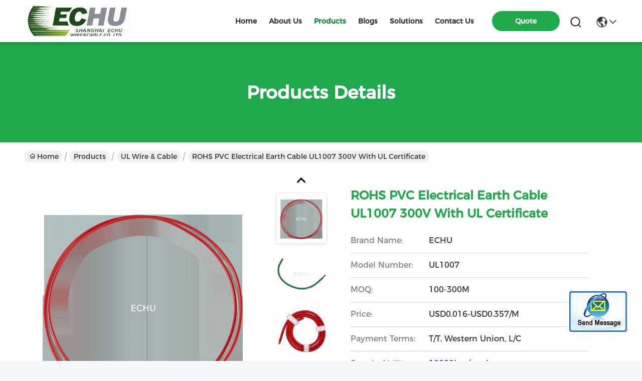

--- FILE ---
content_type: text/html
request_url: https://www.echucable-ks.com/sale-10476008-rohs-pvc-electrical-earth-cable-ul1007-300v-with-ul-certificate.html
body_size: 24860
content:

<!DOCTYPE html>
<html lang="en">
<head>
	<meta charset="utf-8">
	<meta http-equiv="X-UA-Compatible" content="IE=edge">
	<meta name="viewport" content="width=device-width, initial-scale=1.0">
    <title>ROHS PVC Electrical  Earth Cable  UL1007 300V with UL certificate</title>
        <meta name="keywords" content="UL Wire &amp; Cable, ROHS PVC Electrical  Earth Cable  UL1007 300V with UL certificate, UL Wire &amp; Cable for sale, UL Wire &amp; Cable price" />
            <meta name="description" content="High quality ROHS PVC Electrical  Earth Cable  UL1007 300V with UL certificate from China, China's leading product market UL Wire &amp; Cable product market, With strict quality control UL Wire &amp; Cable factories, Producing high quality ROHS PVC Electrical  Earth Cable  UL1007 300V with UL certificate Products." />
         <link rel='preload'
					  href=/photo/echucable-ks/sitetpl/style/commonV2.css?ver=1742265770 as='style'><link type='text/css' rel='stylesheet'
					  href=/photo/echucable-ks/sitetpl/style/commonV2.css?ver=1742265770 media='all'><meta property="og:title" content="ROHS PVC Electrical  Earth Cable  UL1007 300V with UL certificate" />
<meta property="og:description" content="High quality ROHS PVC Electrical  Earth Cable  UL1007 300V with UL certificate from China, China's leading product market UL Wire &amp; Cable product market, With strict quality control UL Wire &amp; Cable factories, Producing high quality ROHS PVC Electrical  Earth Cable  UL1007 300V with UL certificate Products." />
<meta property="og:type" content="product" />
<meta property="og:availability" content="instock" />
<meta property="og:site_name" content="ECHU Special Wire &amp; Cable (Kunshan) Co., Ltd." />
<meta property="og:url" content="https://www.echucable-ks.com/sale-10476008-rohs-pvc-electrical-earth-cable-ul1007-300v-with-ul-certificate.html" />
<meta property="og:image" content="https://www.echucable-ks.com/photo/ps18055955-rohs_pvc_electrical_earth_cable_ul1007_300v_with_ul_certificate.jpg" />
<link rel="canonical" href="https://www.echucable-ks.com/sale-10476008-rohs-pvc-electrical-earth-cable-ul1007-300v-with-ul-certificate.html" />
<style type="text/css">
/*<![CDATA[*/
.consent__cookie {position: fixed;top: 0;left: 0;width: 100%;height: 0%;z-index: 100000;}.consent__cookie_bg {position: fixed;top: 0;left: 0;width: 100%;height: 100%;background: #000;opacity: .6;display: none }.consent__cookie_rel {position: fixed;bottom:0;left: 0;width: 100%;background: #fff;display: -webkit-box;display: -ms-flexbox;display: flex;flex-wrap: wrap;padding: 24px 80px;-webkit-box-sizing: border-box;box-sizing: border-box;-webkit-box-pack: justify;-ms-flex-pack: justify;justify-content: space-between;-webkit-transition: all ease-in-out .3s;transition: all ease-in-out .3s }.consent__close {position: absolute;top: 20px;right: 20px;cursor: pointer }.consent__close svg {fill: #777 }.consent__close:hover svg {fill: #000 }.consent__cookie_box {flex: 1;word-break: break-word;}.consent__warm {color: #777;font-size: 16px;margin-bottom: 12px;line-height: 19px }.consent__title {color: #333;font-size: 20px;font-weight: 600;margin-bottom: 12px;line-height: 23px }.consent__itxt {color: #333;font-size: 14px;margin-bottom: 12px;display: -webkit-box;display: -ms-flexbox;display: flex;-webkit-box-align: center;-ms-flex-align: center;align-items: center }.consent__itxt i {display: -webkit-inline-box;display: -ms-inline-flexbox;display: inline-flex;width: 28px;height: 28px;border-radius: 50%;background: #e0f9e9;margin-right: 8px;-webkit-box-align: center;-ms-flex-align: center;align-items: center;-webkit-box-pack: center;-ms-flex-pack: center;justify-content: center }.consent__itxt svg {fill: #3ca860 }.consent__txt {color: #a6a6a6;font-size: 14px;margin-bottom: 8px;line-height: 17px }.consent__btns {display: -webkit-box;display: -ms-flexbox;display: flex;-webkit-box-orient: vertical;-webkit-box-direction: normal;-ms-flex-direction: column;flex-direction: column;-webkit-box-pack: center;-ms-flex-pack: center;justify-content: center;flex-shrink: 0;}.consent__btn {width: 280px;height: 40px;line-height: 40px;text-align: center;background: #3ca860;color: #fff;border-radius: 4px;margin: 8px 0;-webkit-box-sizing: border-box;box-sizing: border-box;cursor: pointer;font-size:14px}.consent__btn:hover {background: #00823b }.consent__btn.empty {color: #3ca860;border: 1px solid #3ca860;background: #fff }.consent__btn.empty:hover {background: #3ca860;color: #fff }.open .consent__cookie_bg {display: block }.open .consent__cookie_rel {bottom: 0 }@media (max-width: 760px) {.consent__btns {width: 100%;align-items: center;}.consent__cookie_rel {padding: 20px 24px }}.consent__cookie.open {display: block;}.consent__cookie {display: none;}
/*]]>*/
</style>
<script type="text/javascript">
/*<![CDATA[*/
window.isvideotpl = 0;window.detailurl = '';
var isShowGuide=0;showGuideColor=0;var company_type = 4;var webim_domain = '';

var colorUrl = '';
var aisearch = 0;
var selfUrl = '';
window.playerReportUrl='/vod/view_count/report';
var query_string = ["Products","Detail"];
var g_tp = '';
var customtplcolor = 99742;
window.predomainsub = "";
/*]]>*/
</script>
</head>
<body>
<img src="/logo.gif" style="display:none" alt="logo"/>
	<div id="floatAd" style="z-index: 110000;position:absolute;right:30px;bottom:60px;display: block;
	height:245px;		">
		<form method="post"
		      onSubmit="return changeAction(this,'/contactnow.html');">
			<input type="hidden" name="pid" value="10476008"/>
			<input alt='Send Message' onclick="this.blur()" type="image"
			       src="/images/floatimage_2.gif"/>
		</form>

			</div>
<a style="display: none!important;" title="ECHU Special Wire & Cable (Kunshan) Co., Ltd." class="float-inquiry" href="/contactnow.html" onclick='setinquiryCookie("{\"showproduct\":1,\"pid\":\"10476008\",\"name\":\"ROHS PVC Electrical  Earth Cable  UL1007 300V with UL certificate\",\"source_url\":\"\\/sale-10476008-rohs-pvc-electrical-earth-cable-ul1007-300v-with-ul-certificate.html\",\"picurl\":\"\\/photo\\/pd18055955-rohs_pvc_electrical_earth_cable_ul1007_300v_with_ul_certificate.jpg\",\"propertyDetail\":[[\"Related Temperature\",\"80\\u2103\"],[\"Rated Voltage\",\"300V\"],[\"Jacket\",\"ROHS PVC\"],[\"Insulation\",\"ROHS PVC\"]],\"company_name\":null,\"picurl_c\":\"\\/photo\\/pc18055955-rohs_pvc_electrical_earth_cable_ul1007_300v_with_ul_certificate.jpg\",\"price\":\"USD0.016-USD0.357\\/M\",\"username\":\"\\u90b9\\u8bba\\u77e5\",\"viewTime\":\"Last Login : 1 hours 15 minutes ago\",\"subject\":\"Please send me a quote on your ROHS PVC Electrical  Earth Cable  UL1007 300V with UL certificate\",\"countrycode\":\"\"}");'></a>
<script>
var originProductInfo = '';
var originProductInfo = {"showproduct":1,"pid":"10476008","name":"ROHS PVC Electrical  Earth Cable  UL1007 300V with UL certificate","source_url":"\/sale-10476008-rohs-pvc-electrical-earth-cable-ul1007-300v-with-ul-certificate.html","picurl":"\/photo\/pd18055955-rohs_pvc_electrical_earth_cable_ul1007_300v_with_ul_certificate.jpg","propertyDetail":[["Related Temperature","80\u2103"],["Rated Voltage","300V"],["Jacket","ROHS PVC"],["Insulation","ROHS PVC"]],"company_name":null,"picurl_c":"\/photo\/pc18055955-rohs_pvc_electrical_earth_cable_ul1007_300v_with_ul_certificate.jpg","price":"USD0.016-USD0.357\/M","username":"\u90b9\u8bba\u77e5","viewTime":"Last Login : 0 hours 15 minutes ago","subject":"Can you supply ROHS PVC Electrical  Earth Cable  UL1007 300V with UL certificate for us","countrycode":""};
var save_url = "/contactsave.html";
var update_url = "/updateinquiry.html";
var productInfo = {};
var defaulProductInfo = {};
var myDate = new Date();
var curDate = myDate.getFullYear()+'-'+(parseInt(myDate.getMonth())+1)+'-'+myDate.getDate();
var message = '';
var default_pop = 1;
var leaveMessageDialog = document.getElementsByClassName('leave-message-dialog')[0]; // 获取弹层
var _$$ = function (dom) {
    return document.querySelectorAll(dom);
};
resInfo = originProductInfo;
resInfo['name'] = resInfo['name'] || '';
defaulProductInfo.pid = resInfo['pid'];
defaulProductInfo.productName = resInfo['name'] ?? '';
defaulProductInfo.productInfo = resInfo['propertyDetail'];
defaulProductInfo.productImg = resInfo['picurl_c'];
defaulProductInfo.subject = resInfo['subject'] ?? '';
defaulProductInfo.productImgAlt = resInfo['name'] ?? '';
var inquirypopup_tmp = 1;
var message = 'Dear,'+'\r\n'+"I am interested in"+' '+trim(resInfo['name'])+", could you send me more details such as type, size, MOQ, material, etc."+'\r\n'+"Thanks!"+'\r\n'+"Waiting for your reply.";
var message_1 = 'Dear,'+'\r\n'+"I am interested in"+' '+trim(resInfo['name'])+", could you send me more details such as type, size, MOQ, material, etc."+'\r\n'+"Thanks!"+'\r\n'+"Waiting for your reply.";
var message_2 = 'Hello,'+'\r\n'+"I am looking for"+' '+trim(resInfo['name'])+", please send me the price, specification and picture."+'\r\n'+"Your swift response will be highly appreciated."+'\r\n'+"Feel free to contact me for more information."+'\r\n'+"Thanks a lot.";
var message_3 = 'Hello,'+'\r\n'+trim(resInfo['name'])+' '+"meets my expectations."+'\r\n'+"Please give me the best price and some other product information."+'\r\n'+"Feel free to contact me via my mail."+'\r\n'+"Thanks a lot.";

var message_4 = 'Dear,'+'\r\n'+"What is the FOB price on your"+' '+trim(resInfo['name'])+'?'+'\r\n'+"Which is the nearest port name?"+'\r\n'+"Please reply me as soon as possible, it would be better to share further information."+'\r\n'+"Regards!";
var message_5 = 'Hi there,'+'\r\n'+"I am very interested in your"+' '+trim(resInfo['name'])+'.'+'\r\n'+"Please send me your product details."+'\r\n'+"Looking forward to your quick reply."+'\r\n'+"Feel free to contact me by mail."+'\r\n'+"Regards!";

var message_6 = 'Dear,'+'\r\n'+"Please provide us with information about your"+' '+trim(resInfo['name'])+", such as type, size, material, and of course the best price."+'\r\n'+"Looking forward to your quick reply."+'\r\n'+"Thank you!";
var message_7 = 'Dear,'+'\r\n'+"Can you supply"+' '+trim(resInfo['name'])+" for us?"+'\r\n'+"First we want a price list and some product details."+'\r\n'+"I hope to get reply asap and look forward to cooperation."+'\r\n'+"Thank you very much.";
var message_8 = 'hi,'+'\r\n'+"I am looking for"+' '+trim(resInfo['name'])+", please give me some more detailed product information."+'\r\n'+"I look forward to your reply."+'\r\n'+"Thank you!";
var message_9 = 'Hello,'+'\r\n'+"Your"+' '+trim(resInfo['name'])+" meets my requirements very well."+'\r\n'+"Please send me the price, specification, and similar model will be OK."+'\r\n'+"Feel free to chat with me."+'\r\n'+"Thanks!";
var message_10 = 'Dear,'+'\r\n'+"I want to know more about the details and quotation of"+' '+trim(resInfo['name'])+'.'+'\r\n'+"Feel free to contact me."+'\r\n'+"Regards!";

var r = getRandom(1,10);

defaulProductInfo.message = eval("message_"+r);
    defaulProductInfo.message = eval("message_"+r);
        var mytAjax = {

    post: function(url, data, fn) {
        var xhr = new XMLHttpRequest();
        xhr.open("POST", url, true);
        xhr.setRequestHeader("Content-Type", "application/x-www-form-urlencoded;charset=UTF-8");
        xhr.setRequestHeader("X-Requested-With", "XMLHttpRequest");
        xhr.setRequestHeader('Content-Type','text/plain;charset=UTF-8');
        xhr.onreadystatechange = function() {
            if(xhr.readyState == 4 && (xhr.status == 200 || xhr.status == 304)) {
                fn.call(this, xhr.responseText);
            }
        };
        xhr.send(data);
    },

    postform: function(url, data, fn) {
        var xhr = new XMLHttpRequest();
        xhr.open("POST", url, true);
        xhr.setRequestHeader("X-Requested-With", "XMLHttpRequest");
        xhr.onreadystatechange = function() {
            if(xhr.readyState == 4 && (xhr.status == 200 || xhr.status == 304)) {
                fn.call(this, xhr.responseText);
            }
        };
        xhr.send(data);
    }
};
/*window.onload = function(){
    leaveMessageDialog = document.getElementsByClassName('leave-message-dialog')[0];
    if (window.localStorage.recordDialogStatus=='undefined' || (window.localStorage.recordDialogStatus!='undefined' && window.localStorage.recordDialogStatus != curDate)) {
        setTimeout(function(){
            if(parseInt(inquirypopup_tmp%10) == 1){
                creatDialog(defaulProductInfo, 1);
            }
        }, 6000);
    }
};*/
function trim(str)
{
    str = str.replace(/(^\s*)/g,"");
    return str.replace(/(\s*$)/g,"");
};
function getRandom(m,n){
    var num = Math.floor(Math.random()*(m - n) + n);
    return num;
};
function strBtn(param) {

    var starattextarea = document.getElementById("textareamessage").value.length;
    var email = document.getElementById("startEmail").value;

    var default_tip = document.querySelectorAll(".watermark_container").length;
    if (20 < starattextarea && starattextarea < 3000) {
        if(default_tip>0){
            document.getElementById("textareamessage1").parentNode.parentNode.nextElementSibling.style.display = "none";
        }else{
            document.getElementById("textareamessage1").parentNode.nextElementSibling.style.display = "none";
        }

    } else {
        if(default_tip>0){
            document.getElementById("textareamessage1").parentNode.parentNode.nextElementSibling.style.display = "block";
        }else{
            document.getElementById("textareamessage1").parentNode.nextElementSibling.style.display = "block";
        }

        return;
    }

    // var re = /^([a-zA-Z0-9_-])+@([a-zA-Z0-9_-])+\.([a-zA-Z0-9_-])+/i;/*邮箱不区分大小写*/
    var re = /^[a-zA-Z0-9][\w-]*(\.?[\w-]+)*@[a-zA-Z0-9-]+(\.[a-zA-Z0-9]+)+$/i;
    if (!re.test(email)) {
        document.getElementById("startEmail").nextElementSibling.style.display = "block";
        return;
    } else {
        document.getElementById("startEmail").nextElementSibling.style.display = "none";
    }

    var subject = document.getElementById("pop_subject").value;
    var pid = document.getElementById("pop_pid").value;
    var message = document.getElementById("textareamessage").value;
    var sender_email = document.getElementById("startEmail").value;
    var tel = '';
    if (document.getElementById("tel0") != undefined && document.getElementById("tel0") != '')
        tel = document.getElementById("tel0").value;
    var form_serialize = '&tel='+tel;

    form_serialize = form_serialize.replace(/\+/g, "%2B");
    mytAjax.post(save_url,"pid="+pid+"&subject="+subject+"&email="+sender_email+"&message="+(message)+form_serialize,function(res){
        var mes = JSON.parse(res);
        if(mes.status == 200){
            var iid = mes.iid;
            document.getElementById("pop_iid").value = iid;
            document.getElementById("pop_uuid").value = mes.uuid;

            if(typeof gtag_report_conversion === "function"){
                gtag_report_conversion();//执行统计js代码
            }
            if(typeof fbq === "function"){
                fbq('track','Purchase');//执行统计js代码
            }
        }
    });
    for (var index = 0; index < document.querySelectorAll(".dialog-content-pql").length; index++) {
        document.querySelectorAll(".dialog-content-pql")[index].style.display = "none";
    };
    $('#idphonepql').val(tel);
    document.getElementById("dialog-content-pql-id").style.display = "block";
    ;
};
function twoBtnOk(param) {

    var selectgender = document.getElementById("Mr").innerHTML;
    var iid = document.getElementById("pop_iid").value;
    var sendername = document.getElementById("idnamepql").value;
    var senderphone = document.getElementById("idphonepql").value;
    var sendercname = document.getElementById("idcompanypql").value;
    var uuid = document.getElementById("pop_uuid").value;
    var gender = 2;
    if(selectgender == 'Mr.') gender = 0;
    if(selectgender == 'Mrs.') gender = 1;
    var pid = document.getElementById("pop_pid").value;
    var form_serialize = '';

        form_serialize = form_serialize.replace(/\+/g, "%2B");

    mytAjax.post(update_url,"iid="+iid+"&gender="+gender+"&uuid="+uuid+"&name="+(sendername)+"&tel="+(senderphone)+"&company="+(sendercname)+form_serialize,function(res){});

    for (var index = 0; index < document.querySelectorAll(".dialog-content-pql").length; index++) {
        document.querySelectorAll(".dialog-content-pql")[index].style.display = "none";
    };
    document.getElementById("dialog-content-pql-ok").style.display = "block";

};
function toCheckMust(name) {
    $('#'+name+'error').hide();
}
function handClidk(param) {
    var starattextarea = document.getElementById("textareamessage1").value.length;
    var email = document.getElementById("startEmail1").value;
    var default_tip = document.querySelectorAll(".watermark_container").length;
    if (20 < starattextarea && starattextarea < 3000) {
        if(default_tip>0){
            document.getElementById("textareamessage1").parentNode.parentNode.nextElementSibling.style.display = "none";
        }else{
            document.getElementById("textareamessage1").parentNode.nextElementSibling.style.display = "none";
        }

    } else {
        if(default_tip>0){
            document.getElementById("textareamessage1").parentNode.parentNode.nextElementSibling.style.display = "block";
        }else{
            document.getElementById("textareamessage1").parentNode.nextElementSibling.style.display = "block";
        }

        return;
    }

    // var re = /^([a-zA-Z0-9_-])+@([a-zA-Z0-9_-])+\.([a-zA-Z0-9_-])+/i;
    var re = /^[a-zA-Z0-9][\w-]*(\.?[\w-]+)*@[a-zA-Z0-9-]+(\.[a-zA-Z0-9]+)+$/i;
    if (!re.test(email)) {
        document.getElementById("startEmail1").nextElementSibling.style.display = "block";
        return;
    } else {
        document.getElementById("startEmail1").nextElementSibling.style.display = "none";
    }

    var subject = document.getElementById("pop_subject").value;
    var pid = document.getElementById("pop_pid").value;
    var message = document.getElementById("textareamessage1").value;
    var sender_email = document.getElementById("startEmail1").value;
    var form_serialize = tel = '';
    if (document.getElementById("tel1") != undefined && document.getElementById("tel1") != '')
        tel = document.getElementById("tel1").value;
        mytAjax.post(save_url,"email="+sender_email+"&tel="+tel+"&pid="+pid+"&message="+message+"&subject="+subject+form_serialize,function(res){

        var mes = JSON.parse(res);
        if(mes.status == 200){
            var iid = mes.iid;
            document.getElementById("pop_iid").value = iid;
            document.getElementById("pop_uuid").value = mes.uuid;
            if(typeof gtag_report_conversion === "function"){
                gtag_report_conversion();//执行统计js代码
            }
        }

    });
    for (var index = 0; index < document.querySelectorAll(".dialog-content-pql").length; index++) {
        document.querySelectorAll(".dialog-content-pql")[index].style.display = "none";
    };
    $('#idphonepql').val(tel);
    document.getElementById("dialog-content-pql-id").style.display = "block";

};
window.addEventListener('load', function () {
    $('.checkbox-wrap label').each(function(){
        if($(this).find('input').prop('checked')){
            $(this).addClass('on')
        }else {
            $(this).removeClass('on')
        }
    })
    $(document).on('click', '.checkbox-wrap label' , function(ev){
        if (ev.target.tagName.toUpperCase() != 'INPUT') {
            $(this).toggleClass('on')
        }
    })
})

function hand_video(pdata) {
    data = JSON.parse(pdata);
    productInfo.productName = data.productName;
    productInfo.productInfo = data.productInfo;
    productInfo.productImg = data.productImg;
    productInfo.subject = data.subject;

    var message = 'Dear,'+'\r\n'+"I am interested in"+' '+trim(data.productName)+", could you send me more details such as type, size, quantity, material, etc."+'\r\n'+"Thanks!"+'\r\n'+"Waiting for your reply.";

    var message = 'Dear,'+'\r\n'+"I am interested in"+' '+trim(data.productName)+", could you send me more details such as type, size, MOQ, material, etc."+'\r\n'+"Thanks!"+'\r\n'+"Waiting for your reply.";
    var message_1 = 'Dear,'+'\r\n'+"I am interested in"+' '+trim(data.productName)+", could you send me more details such as type, size, MOQ, material, etc."+'\r\n'+"Thanks!"+'\r\n'+"Waiting for your reply.";
    var message_2 = 'Hello,'+'\r\n'+"I am looking for"+' '+trim(data.productName)+", please send me the price, specification and picture."+'\r\n'+"Your swift response will be highly appreciated."+'\r\n'+"Feel free to contact me for more information."+'\r\n'+"Thanks a lot.";
    var message_3 = 'Hello,'+'\r\n'+trim(data.productName)+' '+"meets my expectations."+'\r\n'+"Please give me the best price and some other product information."+'\r\n'+"Feel free to contact me via my mail."+'\r\n'+"Thanks a lot.";

    var message_4 = 'Dear,'+'\r\n'+"What is the FOB price on your"+' '+trim(data.productName)+'?'+'\r\n'+"Which is the nearest port name?"+'\r\n'+"Please reply me as soon as possible, it would be better to share further information."+'\r\n'+"Regards!";
    var message_5 = 'Hi there,'+'\r\n'+"I am very interested in your"+' '+trim(data.productName)+'.'+'\r\n'+"Please send me your product details."+'\r\n'+"Looking forward to your quick reply."+'\r\n'+"Feel free to contact me by mail."+'\r\n'+"Regards!";

    var message_6 = 'Dear,'+'\r\n'+"Please provide us with information about your"+' '+trim(data.productName)+", such as type, size, material, and of course the best price."+'\r\n'+"Looking forward to your quick reply."+'\r\n'+"Thank you!";
    var message_7 = 'Dear,'+'\r\n'+"Can you supply"+' '+trim(data.productName)+" for us?"+'\r\n'+"First we want a price list and some product details."+'\r\n'+"I hope to get reply asap and look forward to cooperation."+'\r\n'+"Thank you very much.";
    var message_8 = 'hi,'+'\r\n'+"I am looking for"+' '+trim(data.productName)+", please give me some more detailed product information."+'\r\n'+"I look forward to your reply."+'\r\n'+"Thank you!";
    var message_9 = 'Hello,'+'\r\n'+"Your"+' '+trim(data.productName)+" meets my requirements very well."+'\r\n'+"Please send me the price, specification, and similar model will be OK."+'\r\n'+"Feel free to chat with me."+'\r\n'+"Thanks!";
    var message_10 = 'Dear,'+'\r\n'+"I want to know more about the details and quotation of"+' '+trim(data.productName)+'.'+'\r\n'+"Feel free to contact me."+'\r\n'+"Regards!";

    var r = getRandom(1,10);

    productInfo.message = eval("message_"+r);
            if(parseInt(inquirypopup_tmp/10) == 1){
        productInfo.message = "";
    }
    productInfo.pid = data.pid;
    creatDialog(productInfo, 2);
};

function handDialog(pdata) {
    data = JSON.parse(pdata);
    productInfo.productName = data.productName;
    productInfo.productInfo = data.productInfo;
    productInfo.productImg = data.productImg;
    productInfo.subject = data.subject;

    var message = 'Dear,'+'\r\n'+"I am interested in"+' '+trim(data.productName)+", could you send me more details such as type, size, quantity, material, etc."+'\r\n'+"Thanks!"+'\r\n'+"Waiting for your reply.";

    var message = 'Dear,'+'\r\n'+"I am interested in"+' '+trim(data.productName)+", could you send me more details such as type, size, MOQ, material, etc."+'\r\n'+"Thanks!"+'\r\n'+"Waiting for your reply.";
    var message_1 = 'Dear,'+'\r\n'+"I am interested in"+' '+trim(data.productName)+", could you send me more details such as type, size, MOQ, material, etc."+'\r\n'+"Thanks!"+'\r\n'+"Waiting for your reply.";
    var message_2 = 'Hello,'+'\r\n'+"I am looking for"+' '+trim(data.productName)+", please send me the price, specification and picture."+'\r\n'+"Your swift response will be highly appreciated."+'\r\n'+"Feel free to contact me for more information."+'\r\n'+"Thanks a lot.";
    var message_3 = 'Hello,'+'\r\n'+trim(data.productName)+' '+"meets my expectations."+'\r\n'+"Please give me the best price and some other product information."+'\r\n'+"Feel free to contact me via my mail."+'\r\n'+"Thanks a lot.";

    var message_4 = 'Dear,'+'\r\n'+"What is the FOB price on your"+' '+trim(data.productName)+'?'+'\r\n'+"Which is the nearest port name?"+'\r\n'+"Please reply me as soon as possible, it would be better to share further information."+'\r\n'+"Regards!";
    var message_5 = 'Hi there,'+'\r\n'+"I am very interested in your"+' '+trim(data.productName)+'.'+'\r\n'+"Please send me your product details."+'\r\n'+"Looking forward to your quick reply."+'\r\n'+"Feel free to contact me by mail."+'\r\n'+"Regards!";

    var message_6 = 'Dear,'+'\r\n'+"Please provide us with information about your"+' '+trim(data.productName)+", such as type, size, material, and of course the best price."+'\r\n'+"Looking forward to your quick reply."+'\r\n'+"Thank you!";
    var message_7 = 'Dear,'+'\r\n'+"Can you supply"+' '+trim(data.productName)+" for us?"+'\r\n'+"First we want a price list and some product details."+'\r\n'+"I hope to get reply asap and look forward to cooperation."+'\r\n'+"Thank you very much.";
    var message_8 = 'hi,'+'\r\n'+"I am looking for"+' '+trim(data.productName)+", please give me some more detailed product information."+'\r\n'+"I look forward to your reply."+'\r\n'+"Thank you!";
    var message_9 = 'Hello,'+'\r\n'+"Your"+' '+trim(data.productName)+" meets my requirements very well."+'\r\n'+"Please send me the price, specification, and similar model will be OK."+'\r\n'+"Feel free to chat with me."+'\r\n'+"Thanks!";
    var message_10 = 'Dear,'+'\r\n'+"I want to know more about the details and quotation of"+' '+trim(data.productName)+'.'+'\r\n'+"Feel free to contact me."+'\r\n'+"Regards!";

    var r = getRandom(1,10);
    productInfo.message = eval("message_"+r);
            if(parseInt(inquirypopup_tmp/10) == 1){
        productInfo.message = "";
    }
    productInfo.pid = data.pid;
    creatDialog(productInfo, 2);
};

function closepql(param) {

    leaveMessageDialog.style.display = 'none';
};

function closepql2(param) {

    for (var index = 0; index < document.querySelectorAll(".dialog-content-pql").length; index++) {
        document.querySelectorAll(".dialog-content-pql")[index].style.display = "none";
    };
    document.getElementById("dialog-content-pql-ok").style.display = "block";
};

function decodeHtmlEntities(str) {
    var tempElement = document.createElement('div');
    tempElement.innerHTML = str;
    return tempElement.textContent || tempElement.innerText || '';
}

function initProduct(productInfo,type){

    productInfo.productName = decodeHtmlEntities(productInfo.productName);
    productInfo.message = decodeHtmlEntities(productInfo.message);

    leaveMessageDialog = document.getElementsByClassName('leave-message-dialog')[0];
    leaveMessageDialog.style.display = "block";
    if(type == 3){
        var popinquiryemail = document.getElementById("popinquiryemail").value;
        _$$("#startEmail1")[0].value = popinquiryemail;
    }else{
        _$$("#startEmail1")[0].value = "";
    }
    _$$("#startEmail")[0].value = "";
    _$$("#idnamepql")[0].value = "";
    _$$("#idphonepql")[0].value = "";
    _$$("#idcompanypql")[0].value = "";

    _$$("#pop_pid")[0].value = productInfo.pid;
    _$$("#pop_subject")[0].value = productInfo.subject;
    
    if(parseInt(inquirypopup_tmp/10) == 1){
        productInfo.message = "";
    }

    _$$("#textareamessage1")[0].value = productInfo.message;
    _$$("#textareamessage")[0].value = productInfo.message;

    _$$("#dialog-content-pql-id .titlep")[0].innerHTML = productInfo.productName;
    _$$("#dialog-content-pql-id img")[0].setAttribute("src", productInfo.productImg);
    _$$("#dialog-content-pql-id img")[0].setAttribute("alt", productInfo.productImgAlt);

    _$$("#dialog-content-pql-id-hand img")[0].setAttribute("src", productInfo.productImg);
    _$$("#dialog-content-pql-id-hand img")[0].setAttribute("alt", productInfo.productImgAlt);
    _$$("#dialog-content-pql-id-hand .titlep")[0].innerHTML = productInfo.productName;

    if (productInfo.productInfo.length > 0) {
        var ul2, ul;
        ul = document.createElement("ul");
        for (var index = 0; index < productInfo.productInfo.length; index++) {
            var el = productInfo.productInfo[index];
            var li = document.createElement("li");
            var span1 = document.createElement("span");
            span1.innerHTML = el[0] + ":";
            var span2 = document.createElement("span");
            span2.innerHTML = el[1];
            li.appendChild(span1);
            li.appendChild(span2);
            ul.appendChild(li);

        }
        ul2 = ul.cloneNode(true);
        if (type === 1) {
            _$$("#dialog-content-pql-id .left")[0].replaceChild(ul, _$$("#dialog-content-pql-id .left ul")[0]);
        } else {
            _$$("#dialog-content-pql-id-hand .left")[0].replaceChild(ul2, _$$("#dialog-content-pql-id-hand .left ul")[0]);
            _$$("#dialog-content-pql-id .left")[0].replaceChild(ul, _$$("#dialog-content-pql-id .left ul")[0]);
        }
    };
    for (var index = 0; index < _$$("#dialog-content-pql-id .right ul li").length; index++) {
        _$$("#dialog-content-pql-id .right ul li")[index].addEventListener("click", function (params) {
            _$$("#dialog-content-pql-id .right #Mr")[0].innerHTML = this.innerHTML
        }, false)

    };

};
function closeInquiryCreateDialog() {
    document.getElementById("xuanpan_dialog_box_pql").style.display = "none";
};
function showInquiryCreateDialog() {
    document.getElementById("xuanpan_dialog_box_pql").style.display = "block";
};
function submitPopInquiry(){
    var message = document.getElementById("inquiry_message").value;
    var email = document.getElementById("inquiry_email").value;
    var subject = defaulProductInfo.subject;
    var pid = defaulProductInfo.pid;
    if (email === undefined) {
        showInquiryCreateDialog();
        document.getElementById("inquiry_email").style.border = "1px solid red";
        return false;
    };
    if (message === undefined) {
        showInquiryCreateDialog();
        document.getElementById("inquiry_message").style.border = "1px solid red";
        return false;
    };
    if (email.search(/^\w+((-\w+)|(\.\w+))*\@[A-Za-z0-9]+((\.|-)[A-Za-z0-9]+)*\.[A-Za-z0-9]+$/) == -1) {
        document.getElementById("inquiry_email").style.border= "1px solid red";
        showInquiryCreateDialog();
        return false;
    } else {
        document.getElementById("inquiry_email").style.border= "";
    };
    if (message.length < 20 || message.length >3000) {
        showInquiryCreateDialog();
        document.getElementById("inquiry_message").style.border = "1px solid red";
        return false;
    } else {
        document.getElementById("inquiry_message").style.border = "";
    };
    var tel = '';
    if (document.getElementById("tel") != undefined && document.getElementById("tel") != '')
        tel = document.getElementById("tel").value;

    mytAjax.post(save_url,"pid="+pid+"&subject="+subject+"&email="+email+"&message="+(message)+'&tel='+tel,function(res){
        var mes = JSON.parse(res);
        if(mes.status == 200){
            var iid = mes.iid;
            document.getElementById("pop_iid").value = iid;
            document.getElementById("pop_uuid").value = mes.uuid;

        }
    });
    initProduct(defaulProductInfo);
    for (var index = 0; index < document.querySelectorAll(".dialog-content-pql").length; index++) {
        document.querySelectorAll(".dialog-content-pql")[index].style.display = "none";
    };
    $('#idphonepql').val(tel);
    document.getElementById("dialog-content-pql-id").style.display = "block";

};

//带附件上传
function submitPopInquiryfile(email_id,message_id,check_sort,name_id,phone_id,company_id,attachments){

    if(typeof(check_sort) == 'undefined'){
        check_sort = 0;
    }
    var message = document.getElementById(message_id).value;
    var email = document.getElementById(email_id).value;
    var attachments = document.getElementById(attachments).value;
    if(typeof(name_id) !== 'undefined' && name_id != ""){
        var name  = document.getElementById(name_id).value;
    }
    if(typeof(phone_id) !== 'undefined' && phone_id != ""){
        var phone = document.getElementById(phone_id).value;
    }
    if(typeof(company_id) !== 'undefined' && company_id != ""){
        var company = document.getElementById(company_id).value;
    }
    var subject = defaulProductInfo.subject;
    var pid = defaulProductInfo.pid;

    if(check_sort == 0){
        if (email === undefined) {
            showInquiryCreateDialog();
            document.getElementById(email_id).style.border = "1px solid red";
            return false;
        };
        if (message === undefined) {
            showInquiryCreateDialog();
            document.getElementById(message_id).style.border = "1px solid red";
            return false;
        };

        if (email.search(/^\w+((-\w+)|(\.\w+))*\@[A-Za-z0-9]+((\.|-)[A-Za-z0-9]+)*\.[A-Za-z0-9]+$/) == -1) {
            document.getElementById(email_id).style.border= "1px solid red";
            showInquiryCreateDialog();
            return false;
        } else {
            document.getElementById(email_id).style.border= "";
        };
        if (message.length < 20 || message.length >3000) {
            showInquiryCreateDialog();
            document.getElementById(message_id).style.border = "1px solid red";
            return false;
        } else {
            document.getElementById(message_id).style.border = "";
        };
    }else{

        if (message === undefined) {
            showInquiryCreateDialog();
            document.getElementById(message_id).style.border = "1px solid red";
            return false;
        };

        if (email === undefined) {
            showInquiryCreateDialog();
            document.getElementById(email_id).style.border = "1px solid red";
            return false;
        };

        if (message.length < 20 || message.length >3000) {
            showInquiryCreateDialog();
            document.getElementById(message_id).style.border = "1px solid red";
            return false;
        } else {
            document.getElementById(message_id).style.border = "";
        };

        if (email.search(/^\w+((-\w+)|(\.\w+))*\@[A-Za-z0-9]+((\.|-)[A-Za-z0-9]+)*\.[A-Za-z0-9]+$/) == -1) {
            document.getElementById(email_id).style.border= "1px solid red";
            showInquiryCreateDialog();
            return false;
        } else {
            document.getElementById(email_id).style.border= "";
        };

    };

    mytAjax.post(save_url,"pid="+pid+"&subject="+subject+"&email="+email+"&message="+message+"&company="+company+"&attachments="+attachments,function(res){
        var mes = JSON.parse(res);
        if(mes.status == 200){
            var iid = mes.iid;
            document.getElementById("pop_iid").value = iid;
            document.getElementById("pop_uuid").value = mes.uuid;

            if(typeof gtag_report_conversion === "function"){
                gtag_report_conversion();//执行统计js代码
            }
            if(typeof fbq === "function"){
                fbq('track','Purchase');//执行统计js代码
            }
        }
    });
    initProduct(defaulProductInfo);

    if(name !== undefined && name != ""){
        _$$("#idnamepql")[0].value = name;
    }

    if(phone !== undefined && phone != ""){
        _$$("#idphonepql")[0].value = phone;
    }

    if(company !== undefined && company != ""){
        _$$("#idcompanypql")[0].value = company;
    }

    for (var index = 0; index < document.querySelectorAll(".dialog-content-pql").length; index++) {
        document.querySelectorAll(".dialog-content-pql")[index].style.display = "none";
    };
    document.getElementById("dialog-content-pql-id").style.display = "block";

};
function submitPopInquiryByParam(email_id,message_id,check_sort,name_id,phone_id,company_id){

    if(typeof(check_sort) == 'undefined'){
        check_sort = 0;
    }

    var senderphone = '';
    var message = document.getElementById(message_id).value;
    var email = document.getElementById(email_id).value;
    if(typeof(name_id) !== 'undefined' && name_id != ""){
        var name  = document.getElementById(name_id).value;
    }
    if(typeof(phone_id) !== 'undefined' && phone_id != ""){
        var phone = document.getElementById(phone_id).value;
        senderphone = phone;
    }
    if(typeof(company_id) !== 'undefined' && company_id != ""){
        var company = document.getElementById(company_id).value;
    }
    var subject = defaulProductInfo.subject;
    var pid = defaulProductInfo.pid;

    if(check_sort == 0){
        if (email === undefined) {
            showInquiryCreateDialog();
            document.getElementById(email_id).style.border = "1px solid red";
            return false;
        };
        if (message === undefined) {
            showInquiryCreateDialog();
            document.getElementById(message_id).style.border = "1px solid red";
            return false;
        };

        if (email.search(/^\w+((-\w+)|(\.\w+))*\@[A-Za-z0-9]+((\.|-)[A-Za-z0-9]+)*\.[A-Za-z0-9]+$/) == -1) {
            document.getElementById(email_id).style.border= "1px solid red";
            showInquiryCreateDialog();
            return false;
        } else {
            document.getElementById(email_id).style.border= "";
        };
        if (message.length < 20 || message.length >3000) {
            showInquiryCreateDialog();
            document.getElementById(message_id).style.border = "1px solid red";
            return false;
        } else {
            document.getElementById(message_id).style.border = "";
        };
    }else{

        if (message === undefined) {
            showInquiryCreateDialog();
            document.getElementById(message_id).style.border = "1px solid red";
            return false;
        };

        if (email === undefined) {
            showInquiryCreateDialog();
            document.getElementById(email_id).style.border = "1px solid red";
            return false;
        };

        if (message.length < 20 || message.length >3000) {
            showInquiryCreateDialog();
            document.getElementById(message_id).style.border = "1px solid red";
            return false;
        } else {
            document.getElementById(message_id).style.border = "";
        };

        if (email.search(/^\w+((-\w+)|(\.\w+))*\@[A-Za-z0-9]+((\.|-)[A-Za-z0-9]+)*\.[A-Za-z0-9]+$/) == -1) {
            document.getElementById(email_id).style.border= "1px solid red";
            showInquiryCreateDialog();
            return false;
        } else {
            document.getElementById(email_id).style.border= "";
        };

    };

    var productsku = "";
    if($("#product_sku").length > 0){
        productsku = $("#product_sku").html();
    }

    mytAjax.post(save_url,"tel="+senderphone+"&pid="+pid+"&subject="+subject+"&email="+email+"&message="+message+"&messagesku="+encodeURI(productsku),function(res){
        var mes = JSON.parse(res);
        if(mes.status == 200){
            var iid = mes.iid;
            document.getElementById("pop_iid").value = iid;
            document.getElementById("pop_uuid").value = mes.uuid;

            if(typeof gtag_report_conversion === "function"){
                gtag_report_conversion();//执行统计js代码
            }
            if(typeof fbq === "function"){
                fbq('track','Purchase');//执行统计js代码
            }
        }
    });
    initProduct(defaulProductInfo);

    if(name !== undefined && name != ""){
        _$$("#idnamepql")[0].value = name;
    }

    if(phone !== undefined && phone != ""){
        _$$("#idphonepql")[0].value = phone;
    }

    if(company !== undefined && company != ""){
        _$$("#idcompanypql")[0].value = company;
    }

    for (var index = 0; index < document.querySelectorAll(".dialog-content-pql").length; index++) {
        document.querySelectorAll(".dialog-content-pql")[index].style.display = "none";

    };
    document.getElementById("dialog-content-pql-id").style.display = "block";

};

function creat_videoDialog(productInfo, type) {

    if(type == 1){
        if(default_pop != 1){
            return false;
        }
        window.localStorage.recordDialogStatus = curDate;
    }else{
        default_pop = 0;
    }
    initProduct(productInfo, type);
    if (type === 1) {
        // 自动弹出
        for (var index = 0; index < document.querySelectorAll(".dialog-content-pql").length; index++) {

            document.querySelectorAll(".dialog-content-pql")[index].style.display = "none";
        };
        document.getElementById("dialog-content-pql").style.display = "block";
    } else {
        // 手动弹出
        for (var index = 0; index < document.querySelectorAll(".dialog-content-pql").length; index++) {
            document.querySelectorAll(".dialog-content-pql")[index].style.display = "none";
        };
        document.getElementById("dialog-content-pql-id-hand").style.display = "block";
    }
}

function creatDialog(productInfo, type) {

    if(type == 1){
        if(default_pop != 1){
            return false;
        }
        window.localStorage.recordDialogStatus = curDate;
    }else{
        default_pop = 0;
    }
    initProduct(productInfo, type);
    if (type === 1) {
        // 自动弹出
        for (var index = 0; index < document.querySelectorAll(".dialog-content-pql").length; index++) {

            document.querySelectorAll(".dialog-content-pql")[index].style.display = "none";
        };
        document.getElementById("dialog-content-pql").style.display = "block";
    } else {
        // 手动弹出
        for (var index = 0; index < document.querySelectorAll(".dialog-content-pql").length; index++) {
            document.querySelectorAll(".dialog-content-pql")[index].style.display = "none";
        };
        document.getElementById("dialog-content-pql-id-hand").style.display = "block";
    }
}

//带邮箱信息打开询盘框 emailtype=1表示带入邮箱
function openDialog(emailtype){
    var type = 2;//不带入邮箱，手动弹出
    if(emailtype == 1){
        var popinquiryemail = document.getElementById("popinquiryemail").value;
        // var re = /^([a-zA-Z0-9_-])+@([a-zA-Z0-9_-])+\.([a-zA-Z0-9_-])+/i;
        var re = /^[a-zA-Z0-9][\w-]*(\.?[\w-]+)*@[a-zA-Z0-9-]+(\.[a-zA-Z0-9]+)+$/i;
        if (!re.test(popinquiryemail)) {
            //前端提示样式;
            showInquiryCreateDialog();
            document.getElementById("popinquiryemail").style.border = "1px solid red";
            return false;
        } else {
            //前端提示样式;
        }
        var type = 3;
    }
    creatDialog(defaulProductInfo,type);
}

//上传附件
function inquiryUploadFile(){
    var fileObj = document.querySelector("#fileId").files[0];
    //构建表单数据
    var formData = new FormData();
    var filesize = fileObj.size;
    if(filesize > 10485760 || filesize == 0) {
        document.getElementById("filetips").style.display = "block";
        return false;
    }else {
        document.getElementById("filetips").style.display = "none";
    }
    formData.append('popinquiryfile', fileObj);
    document.getElementById("quotefileform").reset();
    var save_url = "/inquiryuploadfile.html";
    mytAjax.postform(save_url,formData,function(res){
        var mes = JSON.parse(res);
        if(mes.status == 200){
            document.getElementById("uploader-file-info").innerHTML = document.getElementById("uploader-file-info").innerHTML + "<span class=op>"+mes.attfile.name+"<a class=delatt id=att"+mes.attfile.id+" onclick=delatt("+mes.attfile.id+");>Delete</a></span>";
            var nowattachs = document.getElementById("attachments").value;
            if( nowattachs !== ""){
                var attachs = JSON.parse(nowattachs);
                attachs[mes.attfile.id] = mes.attfile;
            }else{
                var attachs = {};
                attachs[mes.attfile.id] = mes.attfile;
            }
            document.getElementById("attachments").value = JSON.stringify(attachs);
        }
    });
}
//附件删除
function delatt(attid)
{
    var nowattachs = document.getElementById("attachments").value;
    if( nowattachs !== ""){
        var attachs = JSON.parse(nowattachs);
        if(attachs[attid] == ""){
            return false;
        }
        var formData = new FormData();
        var delfile = attachs[attid]['filename'];
        var save_url = "/inquirydelfile.html";
        if(delfile != "") {
            formData.append('delfile', delfile);
            mytAjax.postform(save_url, formData, function (res) {
                if(res !== "") {
                    var mes = JSON.parse(res);
                    if (mes.status == 200) {
                        delete attachs[attid];
                        document.getElementById("attachments").value = JSON.stringify(attachs);
                        var s = document.getElementById("att"+attid);
                        s.parentNode.remove();
                    }
                }
            });
        }
    }else{
        return false;
    }
}

</script>
<div class="leave-message-dialog" style="display: none">
<style>
    .leave-message-dialog .close:before, .leave-message-dialog .close:after{
        content:initial;
    }
</style>
<div class="dialog-content-pql" id="dialog-content-pql" style="display: none">
    <span class="close" onclick="closepql()"><img src="/images/close.png" alt="close"></span>
    <div class="title">
        <p class="firstp-pql">Leave a Message</p>
        <p class="lastp-pql">We will call you back soon!</p>
    </div>
    <div class="form">
        <div class="textarea">
            <textarea style='font-family: robot;'  name="" id="textareamessage" cols="30" rows="10" style="margin-bottom:14px;width:100%"
                placeholder="Please enter your inquiry details."></textarea>
        </div>
        <p class="error-pql"> <span class="icon-pql"><img src="/images/error.png" alt="ECHU Special Wire & Cable (Kunshan) Co., Ltd."></span> Your message must be between 20-3,000 characters!</p>
        <input id="startEmail" type="text" placeholder="Enter your E-mail" onkeydown="if(event.keyCode === 13){ strBtn();}">
        <p class="error-pql"><span class="icon-pql"><img src="/images/error.png" alt="ECHU Special Wire & Cable (Kunshan) Co., Ltd."></span> Please check your E-mail! </p>
                <div class="operations">
            <div class='btn' id="submitStart" type="submit" onclick="strBtn()">SUBMIT</div>
        </div>
            </div>
</div>
<div class="dialog-content-pql dialog-content-pql-id" id="dialog-content-pql-id" style="display:none">
        <span class="close" onclick="closepql2()"><svg t="1648434466530" class="icon" viewBox="0 0 1024 1024" version="1.1" xmlns="http://www.w3.org/2000/svg" p-id="2198" width="16" height="16"><path d="M576 512l277.333333 277.333333-64 64-277.333333-277.333333L234.666667 853.333333 170.666667 789.333333l277.333333-277.333333L170.666667 234.666667 234.666667 170.666667l277.333333 277.333333L789.333333 170.666667 853.333333 234.666667 576 512z" fill="#444444" p-id="2199"></path></svg></span>
    <div class="left">
        <div class="img"><img></div>
        <p class="titlep"></p>
        <ul> </ul>
    </div>
    <div class="right">
                <p class="title">More information facilitates better communication.</p>
                <div style="position: relative;">
            <div class="mr"> <span id="Mr">Mr.</span>
                <ul>
                    <li>Mr.</li>
                    <li>Mrs.</li>
                </ul>
            </div>
            <input style="text-indent: 80px;" type="text" id="idnamepql" placeholder="Input your name">
        </div>
        <input type="text"  id="idphonepql"  placeholder="Phone Number">
        <input type="text" id="idcompanypql"  placeholder="Company" onkeydown="if(event.keyCode === 13){ twoBtnOk();}">
                <div class="btn form_new" id="twoBtnOk" onclick="twoBtnOk()">OK</div>
    </div>
</div>

<div class="dialog-content-pql dialog-content-pql-ok" id="dialog-content-pql-ok" style="display:none">
        <span class="close" onclick="closepql()"><svg t="1648434466530" class="icon" viewBox="0 0 1024 1024" version="1.1" xmlns="http://www.w3.org/2000/svg" p-id="2198" width="16" height="16"><path d="M576 512l277.333333 277.333333-64 64-277.333333-277.333333L234.666667 853.333333 170.666667 789.333333l277.333333-277.333333L170.666667 234.666667 234.666667 170.666667l277.333333 277.333333L789.333333 170.666667 853.333333 234.666667 576 512z" fill="#444444" p-id="2199"></path></svg></span>
    <div class="duihaook"></div>
        <p class="title">Submitted successfully!</p>
        <p class="p1" style="text-align: center; font-size: 18px; margin-top: 14px;">We will call you back soon!</p>
    <div class="btn" onclick="closepql()" id="endOk" style="margin: 0 auto;margin-top: 50px;">OK</div>
</div>
<div class="dialog-content-pql dialog-content-pql-id dialog-content-pql-id-hand" id="dialog-content-pql-id-hand"
    style="display:none">
     <input type="hidden" name="pop_pid" id="pop_pid" value="0">
     <input type="hidden" name="pop_subject" id="pop_subject" value="">
     <input type="hidden" name="pop_iid" id="pop_iid" value="0">
     <input type="hidden" name="pop_uuid" id="pop_uuid" value="0">
        <span class="close" onclick="closepql()"><svg t="1648434466530" class="icon" viewBox="0 0 1024 1024" version="1.1" xmlns="http://www.w3.org/2000/svg" p-id="2198" width="16" height="16"><path d="M576 512l277.333333 277.333333-64 64-277.333333-277.333333L234.666667 853.333333 170.666667 789.333333l277.333333-277.333333L170.666667 234.666667 234.666667 170.666667l277.333333 277.333333L789.333333 170.666667 853.333333 234.666667 576 512z" fill="#444444" p-id="2199"></path></svg></span>
    <div class="left">
        <div class="img"><img></div>
        <p class="titlep"></p>
        <ul> </ul>
    </div>
    <div class="right" style="float:right">
                <div class="title">
            <p class="firstp-pql">Leave a Message</p>
            <p class="lastp-pql">We will call you back soon!</p>
        </div>
                <div class="form">
            <div class="textarea">
                <textarea style='font-family: robot;' name="message" id="textareamessage1" cols="30" rows="10"
                    placeholder="Please enter your inquiry details."></textarea>
            </div>
            <p class="error-pql"> <span class="icon-pql"><img src="/images/error.png" alt="ECHU Special Wire & Cable (Kunshan) Co., Ltd."></span> Your message must be between 20-3,000 characters!</p>

                            <input style="display:none" id="tel1" name="tel" type="text" oninput="value=value.replace(/[^0-9_+-]/g,'');" placeholder="Phone Number">
                        <input id='startEmail1' name='email' data-type='1' type='text'
                   placeholder="Enter your E-mail"
                   onkeydown='if(event.keyCode === 13){ handClidk();}'>
            
            <p class='error-pql'><span class='icon-pql'>
                    <img src="/images/error.png" alt="ECHU Special Wire & Cable (Kunshan) Co., Ltd."></span> Please check your E-mail!            </p>

            <div class="operations">
                <div class='btn' id="submitStart1" type="submit" onclick="handClidk()">SUBMIT</div>
            </div>
        </div>
    </div>
</div>
</div>
<div id="xuanpan_dialog_box_pql" class="xuanpan_dialog_box_pql"
    style="display:none;background:rgba(0,0,0,.6);width:100%;height:100%;position: fixed;top:0;left:0;z-index: 999999;">
    <div class="box_pql"
      style="width:526px;height:206px;background:rgba(255,255,255,1);opacity:1;border-radius:4px;position: absolute;left: 50%;top: 50%;transform: translate(-50%,-50%);">
      <div onclick="closeInquiryCreateDialog()" class="close close_create_dialog"
        style="cursor: pointer;height:42px;width:40px;float:right;padding-top: 16px;"><span
          style="display: inline-block;width: 25px;height: 2px;background: rgb(114, 114, 114);transform: rotate(45deg); "><span
            style="display: block;width: 25px;height: 2px;background: rgb(114, 114, 114);transform: rotate(-90deg); "></span></span>
      </div>
      <div
        style="height: 72px; overflow: hidden; text-overflow: ellipsis; display:-webkit-box;-ebkit-line-clamp: 3;-ebkit-box-orient: vertical; margin-top: 58px; padding: 0 84px; font-size: 18px; color: rgba(51, 51, 51, 1); text-align: center; ">
        Please leave your correct email and detailed requirements (20-3,000 characters).</div>
      <div onclick="closeInquiryCreateDialog()" class="close_create_dialog"
        style="width: 139px; height: 36px; background: rgba(253, 119, 34, 1); border-radius: 4px; margin: 16px auto; color: rgba(255, 255, 255, 1); font-size: 18px; line-height: 36px; text-align: center;">
        OK</div>
    </div>
</div>
<style type="text/css">.vr-asidebox {position: fixed; bottom: 290px; left: 16px; width: 160px; height: 90px; background: #eee; overflow: hidden; border: 4px solid rgba(4, 120, 237, 0.24); box-shadow: 0px 8px 16px rgba(0, 0, 0, 0.08); border-radius: 8px; display: none; z-index: 1000; } .vr-small {position: fixed; bottom: 290px; left: 16px; width: 72px; height: 90px; background: url(/images/ctm_icon_vr.png) no-repeat center; background-size: 69.5px; overflow: hidden; display: none; cursor: pointer; z-index: 1000; display: block; text-decoration: none; } .vr-group {position: relative; } .vr-animate {width: 160px; height: 90px; background: #eee; position: relative; } .js-marquee {/*margin-right: 0!important;*/ } .vr-link {position: absolute; top: 0; left: 0; width: 100%; height: 100%; display: none; } .vr-mask {position: absolute; top: 0px; left: 0px; width: 100%; height: 100%; display: block; background: #000; opacity: 0.4; } .vr-jump {position: absolute; top: 0px; left: 0px; width: 100%; height: 100%; display: block; background: url(/images/ctm_icon_see.png) no-repeat center center; background-size: 34px; font-size: 0; } .vr-close {position: absolute; top: 50%; right: 0px; width: 16px; height: 20px; display: block; transform: translate(0, -50%); background: rgba(255, 255, 255, 0.6); border-radius: 4px 0px 0px 4px; cursor: pointer; } .vr-close i {position: absolute; top: 0px; left: 0px; width: 100%; height: 100%; display: block; background: url(/images/ctm_icon_left.png) no-repeat center center; background-size: 16px; } .vr-group:hover .vr-link {display: block; } .vr-logo {position: absolute; top: 4px; left: 4px; width: 50px; height: 14px; background: url(/images/ctm_icon_vrshow.png) no-repeat; background-size: 48px; }
</style>

<div data-head='head'>
<div class="header_99742  on  " data-script="/js/swiper-bundle.min.js">
    
    
    
    
    
    
    <div class="header-wrap">
       <div class="index_language" style="align-items: center;">
      
        <div class="menu-icon">
            <div class="quote">
                
                <a class="btn" href='/contactnow.html' title="Quote"
                    onclick='setinquiryCookie("{\"showproduct\":1,\"pid\":\"10476008\",\"name\":\"ROHS PVC Electrical  Earth Cable  UL1007 300V with UL certificate\",\"source_url\":\"\\/sale-10476008-rohs-pvc-electrical-earth-cable-ul1007-300v-with-ul-certificate.html\",\"picurl\":\"\\/photo\\/pd18055955-rohs_pvc_electrical_earth_cable_ul1007_300v_with_ul_certificate.jpg\",\"propertyDetail\":[[\"Related Temperature\",\"80\\u2103\"],[\"Rated Voltage\",\"300V\"],[\"Jacket\",\"ROHS PVC\"],[\"Insulation\",\"ROHS PVC\"]],\"company_name\":null,\"picurl_c\":\"\\/photo\\/pc18055955-rohs_pvc_electrical_earth_cable_ul1007_300v_with_ul_certificate.jpg\",\"price\":\"USD0.016-USD0.357\\/M\",\"username\":\"\\u90b9\\u8bba\\u77e5\",\"viewTime\":\"Last Login : 3 hours 15 minutes ago\",\"subject\":\"What is the FOB price on your ROHS PVC Electrical  Earth Cable  UL1007 300V with UL certificate\",\"countrycode\":\"\"}");'>Quote</a>
            </div>
            <div class="item language2">
                <i class="feitian ft-language1"></i>
                <i class="feitian ft-down1"></i>
                <div class="p_child english_box">
                                        <div class="p_child_item en ">
                        <a href="https://www.echucable-ks.com/sale-10476008-rohs-pvc-electrical-earth-cable-ul1007-300v-with-ul-certificate.html" title="english">english </a>
                    </div>
                                        <div class="p_child_item fr ">
                        <a href="https://french.echucable-ks.com/sale-10476008-rohs-pvc-electrical-earth-cable-ul1007-300v-with-ul-certificate.html" title="français">français </a>
                    </div>
                                        <div class="p_child_item ru ">
                        <a href="https://russian.echucable-ks.com/sale-10476008-rohs-pvc-electrical-earth-cable-ul1007-300v-with-ul-certificate.html" title="Русский">Русский </a>
                    </div>
                                        <div class="p_child_item es ">
                        <a href="https://spanish.echucable-ks.com/sale-10476008-rohs-pvc-electrical-earth-cable-ul1007-300v-with-ul-certificate.html" title="Español">Español </a>
                    </div>
                                        <div class="p_child_item ar ">
                        <a href="https://arabic.echucable-ks.com/sale-10476008-rohs-pvc-electrical-earth-cable-ul1007-300v-with-ul-certificate.html" title="العربية">العربية </a>
                    </div>
                                        <div class="p_child_item vi ">
                        <a href="https://vietnamese.echucable-ks.com/sale-10476008-rohs-pvc-electrical-earth-cable-ul1007-300v-with-ul-certificate.html" title="tiếng Việt">tiếng Việt </a>
                    </div>
                                    </div>
            </div>
            <i class="feitian ft-menu1"></i>
        </div>
       </div>
        <div class="logo image-all">
            <a href="/" title="ECHU Special Wire & Cable (Kunshan) Co., Ltd.">
                <img src="/logo.gif" alt="ECHU Special Wire & Cable (Kunshan) Co., Ltd." />
            </a>
        </div>
        <div class="menu">
         
            <div class="itembox p_child_item">
                <a class="item level1-a " href="/"
                    title="Home">Home</a>
            </div>
                                                                                    <div class="itembox p_child_item">
                <a class="item level1-a " href="/aboutus.html"
                    title="About Us">about us</a>
                    <div class="p_child">
                        <div class=" p_child_item">
                            <a class="level2-a ecer-ellipsis"
                            href="/aboutus.html" title="Company Profile">Company Profile</a>
                        </div>
                        <div class=" p_child_item">
                            <a class="level2-a ecer-ellipsis"
                            href="/factory.html" title="Factory Tour">factory tour</a>
                        </div>
                        <div class=" p_child_item">
                            <a class="level2-a ecer-ellipsis" 
                            href="/quality.html" title="Quality Control">quality control</a>
                        </div>
                                                <div class=" p_child_item">
                            <a class="level2-a ecer-ellipsis" href="/faqs.html"
                            title="">FAQ</a>
                        </div>
                                            </div>
            </div>
                        <div class="itembox p_child_item">

                <a class="item level1-a cur"
                href="/products.html"  title="Products">products
            </a>
                <div class="p_child">

                                        <!-- 二级 -->
        
                                        <div class="p_child_item">
                   
                        <a class="level2-a ecer-ellipsis "
                            href=/supplier-263302-flat-cable title="quality Flat Cable factory">
                            <h2 class="main-a ecer-ellipsis">Flat Cable</h2>
                             <i class="feitian ft-next1"></i>                        </a>
                   
                                                <div class="p_child p_child2">
                                                        <!-- 三级 -->
                            <div class="p_child_item">
                                <a class="level3-a ecer-ellipsis "
                                    href=/supplier-4787407-rubber-flat-cable title="quality Rubber Flat Cable factory">
                                    <h2 class="main-a ecer-ellipsis">Rubber Flat Cable</h2>                                </a>
                                                            </div>
                                                    </div>
                                            </div>
                                                            <!-- 二级 -->
        
                                        <div class="p_child_item">
                   
                        <a class="level2-a ecer-ellipsis "
                            href=/supplier-263429-solar-pv-cable title="quality Solar PV Cable factory">
                            <h2 class="main-a ecer-ellipsis">Solar PV Cable</h2>
                                                    </a>
                   
                                            </div>
                                                            <!-- 二级 -->
        
                                        <div class="p_child_item">
                   
                        <a class="level2-a ecer-ellipsis cur"
                            href=/supplier-264363-ul-wire-cable title="quality UL Wire &amp; Cable factory">
                            <h2 class="main-a ecer-ellipsis">UL Wire & Cable</h2>
                                                    </a>
                   
                                            </div>
                                                            <!-- 二级 -->
        
                                        <div class="p_child_item">
                   
                        <a class="level2-a ecer-ellipsis "
                            href=/supplier-265108-electrical-cable title="quality Electrical Cable factory">
                            <h2 class="main-a ecer-ellipsis">Electrical Cable</h2>
                                                    </a>
                   
                                            </div>
                                                            <!-- 二级 -->
        
                                        <div class="p_child_item">
                   
                        <a class="level2-a ecer-ellipsis "
                            href=/supplier-265502-drag-chain-cable title="quality Drag Chain Cable factory">
                            <h2 class="main-a ecer-ellipsis">Drag Chain Cable</h2>
                                                    </a>
                   
                                            </div>
                                                            <!-- 二级 -->
        
                                        <div class="p_child_item">
                   
                        <a class="level2-a ecer-ellipsis "
                            href=/supplier-268990-pendant-control-cable title="quality Pendant Control Cable factory">
                            <h2 class="main-a ecer-ellipsis">Pendant Control Cable</h2>
                                                    </a>
                   
                                            </div>
                                                            <!-- 二级 -->
        
                                        <div class="p_child_item">
                   
                        <a class="level2-a ecer-ellipsis "
                            href=/supplier-269521-control-cable title="quality Control Cable factory">
                            <h2 class="main-a ecer-ellipsis">Control Cable</h2>
                                                    </a>
                   
                                            </div>
                                                            <!-- 二级 -->
        
                                        <div class="p_child_item">
                   
                        <a class="level2-a ecer-ellipsis "
                            href=/supplier-270184-data-cable title="quality Data Cable factory">
                            <h2 class="main-a ecer-ellipsis">Data Cable</h2>
                                                    </a>
                   
                                            </div>
                                                            <!-- 二级 -->
        
                                        <div class="p_child_item">
                   
                        <a class="level2-a ecer-ellipsis "
                            href=/supplier-270362-power-cable title="quality Power Cable factory">
                            <h2 class="main-a ecer-ellipsis">Power Cable</h2>
                                                    </a>
                   
                                            </div>
                                                            <!-- 二级 -->
        
                                        <div class="p_child_item">
                   
                        <a class="level2-a ecer-ellipsis "
                            href=/supplier-271260-drum-reeling-cable title="quality drum reeling cable factory">
                            <h2 class="main-a ecer-ellipsis">drum reeling cable</h2>
                                                    </a>
                   
                                            </div>
                                                            <!-- 二级 -->
        
                                        <div class="p_child_item">
                   
                        <a class="level2-a ecer-ellipsis "
                            href=/supplier-273066-elevator-cables title="quality Elevator cables factory">
                            <h2 class="main-a ecer-ellipsis">Elevator cables</h2>
                                                    </a>
                   
                                            </div>
                                                            <!-- 二级 -->
        
                                        <div class="p_child_item">
                   
                        <a class="level2-a ecer-ellipsis "
                            href=/supplier-276947-crane-cable title="quality Crane Cable factory">
                            <h2 class="main-a ecer-ellipsis">Crane Cable</h2>
                                                    </a>
                   
                                            </div>
                                                            <!-- 二级 -->
        
                                        <div class="p_child_item">
                   
                        <a class="level2-a ecer-ellipsis "
                            href=/supplier-4325684-storage-charging-cable title="quality Storage &amp; Charging Cable factory">
                            <h2 class="main-a ecer-ellipsis">Storage & Charging Cable</h2>
                                                    </a>
                   
                                            </div>
                                                            <!-- 二级 -->
        
                                        <div class="p_child_item">
                   
                        <a class="level2-a ecer-ellipsis "
                            href=/supplier-4736733-ul-drag-chain-cable title="quality UL Drag Chain Cable factory">
                            <h2 class="main-a ecer-ellipsis">UL Drag Chain Cable</h2>
                                                    </a>
                   
                                            </div>
                                                            <!-- 二级 -->
        
                                        <div class="p_child_item">
                   
                        <a class="level2-a ecer-ellipsis "
                            href=/supplier-4747960-janpanse-standard-kv-kiv-vct-vctf title="quality Janpanse Standard-KV, KIV VCT, VCTF factory">
                            <h2 class="main-a ecer-ellipsis">Janpanse Standard-KV, KIV VCT, VCTF</h2>
                                                    </a>
                   
                                            </div>
                                                            <!-- 二级 -->
        
                                        <div class="p_child_item">
                   
                        <a class="level2-a ecer-ellipsis "
                            href=/supplier-4773297-industrial-ethernet-cable-bus-cable title="quality Industrial Ethernet Cable, Bus Cable factory">
                            <h2 class="main-a ecer-ellipsis">Industrial Ethernet Cable, Bus Cable</h2>
                                                    </a>
                   
                                            </div>
                                                            <!-- 二级 -->
        
                                        <div class="p_child_item">
                   
                        <a class="level2-a ecer-ellipsis "
                            href=/supplier-4787632-special-cable title="quality Special Cable factory">
                            <h2 class="main-a ecer-ellipsis">Special Cable</h2>
                                                    </a>
                   
                                            </div>
                                                            <!-- 二级 -->
        
                                        <div class="p_child_item">
                   
                        <a class="level2-a ecer-ellipsis "
                            href=/supplier-4788548-rubber-cable title="quality Rubber Cable factory">
                            <h2 class="main-a ecer-ellipsis">Rubber Cable</h2>
                                                    </a>
                   
                                            </div>
                                                        </div>
            </div>

                                                                                                                                                                                                            <div class=" itembox p_child_item">
                <a class="item  level1-a "
                    href="/news.html" title="Blogs">blogs</a>
            </div>
            
                                                                                                                                                                                                                                    <div class="itembox p_child_item">
                <a class="item  level1-a "
                    href="/cases.html" title="Solutions">solutions</a>
            </div>
            
                                                                                                                                                                                                                                            
        
                                                                                                                                                                                                                                      
                                                                                                                                                                        <div class="itembox p_child_item">
                <a class="item  level1-a  " href="/contactus.html"
                    title="contact">contact us</a>
            </div>
                        <div class="item quote">
                
                <a class="btn" href='/contactnow.html' title="Quote"
                    onclick='setinquiryCookie("{\"showproduct\":1,\"pid\":\"10476008\",\"name\":\"ROHS PVC Electrical  Earth Cable  UL1007 300V with UL certificate\",\"source_url\":\"\\/sale-10476008-rohs-pvc-electrical-earth-cable-ul1007-300v-with-ul-certificate.html\",\"picurl\":\"\\/photo\\/pd18055955-rohs_pvc_electrical_earth_cable_ul1007_300v_with_ul_certificate.jpg\",\"propertyDetail\":[[\"Related Temperature\",\"80\\u2103\"],[\"Rated Voltage\",\"300V\"],[\"Jacket\",\"ROHS PVC\"],[\"Insulation\",\"ROHS PVC\"]],\"company_name\":null,\"picurl_c\":\"\\/photo\\/pc18055955-rohs_pvc_electrical_earth_cable_ul1007_300v_with_ul_certificate.jpg\",\"price\":\"USD0.016-USD0.357\\/M\",\"username\":\"\\u90b9\\u8bba\\u77e5\",\"viewTime\":\"Last Login : 8 hours 15 minutes ago\",\"subject\":\"Please send price on your ROHS PVC Electrical  Earth Cable  UL1007 300V with UL certificate\",\"countrycode\":\"\"}");'>
                    <span class="b2 ecer-ellipsis">quote</span>
                </a>
            </div>
            <div class="item search">
                <div class="serchtext">
                    <i class="feitian ft-close2"></i>
                    <form id="formSearch" method="POST" onsubmit="return jsWidgetSearch(this,'');">
                        <input type="text" onchange="(e)=>{ e.stopPropagation();}" type="text" name="keyword"
                            placeholder="Search" />
                        <button type="submit" style="    background: transparent;    outline: none;    border: none;">
                            <i style="cursor: pointer;" class="feitian ft-search1"></i></button>

                    </form>
                </div>
                <i class="feitian ft-search1"></i>
            </div>
            <div class="item language2">
                <i class="feitian ft-language1"></i>
                <i class="feitian ft-down1"></i>
                <!-- 一级 -->
                <div class="p_child english_box">
                    
                    <div class="p_child_item en"  dataused="english">
                        <a href="https://www.echucable-ks.com/sale-10476008-rohs-pvc-electrical-earth-cable-ul1007-300v-with-ul-certificate.html" title="english">english </a>
                    </div>
                    
                    <div class="p_child_item fr"  dataused="français">
                        <a href="https://french.echucable-ks.com/sale-10476008-rohs-pvc-electrical-earth-cable-ul1007-300v-with-ul-certificate.html" title="français">français </a>
                    </div>
                    
                    <div class="p_child_item ru"  dataused="Русский">
                        <a href="https://russian.echucable-ks.com/sale-10476008-rohs-pvc-electrical-earth-cable-ul1007-300v-with-ul-certificate.html" title="Русский">Русский </a>
                    </div>
                    
                    <div class="p_child_item es"  dataused="Español">
                        <a href="https://spanish.echucable-ks.com/sale-10476008-rohs-pvc-electrical-earth-cable-ul1007-300v-with-ul-certificate.html" title="Español">Español </a>
                    </div>
                    
                    <div class="p_child_item ar"  dataused="العربية">
                        <a href="https://arabic.echucable-ks.com/sale-10476008-rohs-pvc-electrical-earth-cable-ul1007-300v-with-ul-certificate.html" title="العربية">العربية </a>
                    </div>
                    
                    <div class="p_child_item vi"  dataused="tiếng Việt">
                        <a href="https://vietnamese.echucable-ks.com/sale-10476008-rohs-pvc-electrical-earth-cable-ul1007-300v-with-ul-certificate.html" title="tiếng Việt">tiếng Việt </a>
                    </div>
                                    </div>
            </div>
       
        </div>
    </div>
    <div class="header_fixed">
        <div class="header_header-wrap_p">
            <div class="showinput ecer-flex ecer-flex-align">
                <form method="POST" data-type="showinput" id="headerform2"
                    onsubmit="return jsWidgetSearch(this,'');">
                    <input type="text" name="keyword" data-type="showinput" autocomplete="off"
                        placeholder="Search...">
                </form>
                <span class="icon feitian sou" data-type="showinput"
                    onclick="jsWidgetSearch(document.getElementById('headerform2'),'');">&#xe626;</span>
            </div>
            <div class="itembox p_child_item">
                <a class="item  level1-a" href="/" title="Home">home</a>
            </div>
                                                                                    <div class="itembox p_child_item">
                <a class="item  level1-a" href="/aboutus.html" title="About Us">about
                    us</a>
                    <i class="feitian ft-down1"></i>
                    <div class="p_child">
                        <div class=" p_child_item">
                            <a class="level2-a ecer-ellipsis"
                            href="/aboutus.html" title="Company Profile">Company Profile</a>
                        </div>
                        <div class=" p_child_item">
                            <a class="level2-a ecer-ellipsis"
                            href="/factory.html" title="Factory Tour">factory tour</a>
                        </div>
                        <div class=" p_child_item">
                            <a class="level2-a ecer-ellipsis" 
                            href="/quality.html" title="Quality Control">quality control</a>
                        </div>
                                                <div class=" p_child_item">
                            <a class="level2-a ecer-ellipsis" href="/faqs.html"
                            title="">FAQ</a>
                        </div>
                                            </div>         
            </div>
                        <div class="itembox p_child_item">
                <a class="item  level1-a" href="/products.html"
                    title="Products">products</a>
                <i class="feitian ft-down1"></i>
                <div class="p_child">
                                        <!-- 二级 -->
                                        <div class="p_child_item">
                        <a class="item  level2-a" href=/supplier-263302-flat-cable title="quality Flat Cable factory">
                            <h2 class="main-a ecer-ellipsis">Flat Cable</h2>
                        </a>
                         <i class="feitian ft-down1"></i>                                                <div class="p_child p_child2">
                                                        <!-- 三级 -->
                            <div class="p_child_item">
                                <a class="level3-a ecer-ellipsis" href=/supplier-4787407-rubber-flat-cable
                                    title="quality Rubber Flat Cable factory">
                                    <h2 class="main-a ecer-ellipsis">Rubber Flat Cable</h2>
                                </a>
                                                                                            </div>
                                                    </div>
                                            </div>
                                                            <!-- 二级 -->
                                        <div class="p_child_item">
                        <a class="item  level2-a" href=/supplier-263429-solar-pv-cable title="quality Solar PV Cable factory">
                            <h2 class="main-a ecer-ellipsis">Solar PV Cable</h2>
                        </a>
                                                                    </div>
                                                            <!-- 二级 -->
                                        <div class="p_child_item">
                        <a class="item  level2-a" href=/supplier-264363-ul-wire-cable title="quality UL Wire &amp; Cable factory">
                            <h2 class="main-a ecer-ellipsis">UL Wire & Cable</h2>
                        </a>
                                                                    </div>
                                                            <!-- 二级 -->
                                        <div class="p_child_item">
                        <a class="item  level2-a" href=/supplier-265108-electrical-cable title="quality Electrical Cable factory">
                            <h2 class="main-a ecer-ellipsis">Electrical Cable</h2>
                        </a>
                                                                    </div>
                                                            <!-- 二级 -->
                                        <div class="p_child_item">
                        <a class="item  level2-a" href=/supplier-265502-drag-chain-cable title="quality Drag Chain Cable factory">
                            <h2 class="main-a ecer-ellipsis">Drag Chain Cable</h2>
                        </a>
                                                                    </div>
                                                            <!-- 二级 -->
                                        <div class="p_child_item">
                        <a class="item  level2-a" href=/supplier-268990-pendant-control-cable title="quality Pendant Control Cable factory">
                            <h2 class="main-a ecer-ellipsis">Pendant Control Cable</h2>
                        </a>
                                                                    </div>
                                                            <!-- 二级 -->
                                        <div class="p_child_item">
                        <a class="item  level2-a" href=/supplier-269521-control-cable title="quality Control Cable factory">
                            <h2 class="main-a ecer-ellipsis">Control Cable</h2>
                        </a>
                                                                    </div>
                                                            <!-- 二级 -->
                                        <div class="p_child_item">
                        <a class="item  level2-a" href=/supplier-270184-data-cable title="quality Data Cable factory">
                            <h2 class="main-a ecer-ellipsis">Data Cable</h2>
                        </a>
                                                                    </div>
                                                            <!-- 二级 -->
                                        <div class="p_child_item">
                        <a class="item  level2-a" href=/supplier-270362-power-cable title="quality Power Cable factory">
                            <h2 class="main-a ecer-ellipsis">Power Cable</h2>
                        </a>
                                                                    </div>
                                                            <!-- 二级 -->
                                        <div class="p_child_item">
                        <a class="item  level2-a" href=/supplier-271260-drum-reeling-cable title="quality drum reeling cable factory">
                            <h2 class="main-a ecer-ellipsis">drum reeling cable</h2>
                        </a>
                                                                    </div>
                                                            <!-- 二级 -->
                                        <div class="p_child_item">
                        <a class="item  level2-a" href=/supplier-273066-elevator-cables title="quality Elevator cables factory">
                            <h2 class="main-a ecer-ellipsis">Elevator cables</h2>
                        </a>
                                                                    </div>
                                                            <!-- 二级 -->
                                        <div class="p_child_item">
                        <a class="item  level2-a" href=/supplier-276947-crane-cable title="quality Crane Cable factory">
                            <h2 class="main-a ecer-ellipsis">Crane Cable</h2>
                        </a>
                                                                    </div>
                                                            <!-- 二级 -->
                                        <div class="p_child_item">
                        <a class="item  level2-a" href=/supplier-4325684-storage-charging-cable title="quality Storage &amp; Charging Cable factory">
                            <h2 class="main-a ecer-ellipsis">Storage & Charging Cable</h2>
                        </a>
                                                                    </div>
                                                            <!-- 二级 -->
                                        <div class="p_child_item">
                        <a class="item  level2-a" href=/supplier-4736733-ul-drag-chain-cable title="quality UL Drag Chain Cable factory">
                            <h2 class="main-a ecer-ellipsis">UL Drag Chain Cable</h2>
                        </a>
                                                                    </div>
                                                            <!-- 二级 -->
                                        <div class="p_child_item">
                        <a class="item  level2-a" href=/supplier-4747960-janpanse-standard-kv-kiv-vct-vctf title="quality Janpanse Standard-KV, KIV VCT, VCTF factory">
                            <h2 class="main-a ecer-ellipsis">Janpanse Standard-KV, KIV VCT, VCTF</h2>
                        </a>
                                                                    </div>
                                                            <!-- 二级 -->
                                        <div class="p_child_item">
                        <a class="item  level2-a" href=/supplier-4773297-industrial-ethernet-cable-bus-cable title="quality Industrial Ethernet Cable, Bus Cable factory">
                            <h2 class="main-a ecer-ellipsis">Industrial Ethernet Cable, Bus Cable</h2>
                        </a>
                                                                    </div>
                                                            <!-- 二级 -->
                                        <div class="p_child_item">
                        <a class="item  level2-a" href=/supplier-4787632-special-cable title="quality Special Cable factory">
                            <h2 class="main-a ecer-ellipsis">Special Cable</h2>
                        </a>
                                                                    </div>
                                                            <!-- 二级 -->
                                        <div class="p_child_item">
                        <a class="item  level2-a" href=/supplier-4788548-rubber-cable title="quality Rubber Cable factory">
                            <h2 class="main-a ecer-ellipsis">Rubber Cable</h2>
                        </a>
                                                                    </div>
                                                        </div>
            </div>
                                                                                                                                                                                                            <div class="itembox   p_child_item">
                <a class="item  level1-a" href="/news.html"
                    title="News">blogs</a>
            </div>
                                                                                                                                                                                                                                                                                                                                                                                                <div class="itembox   p_child_item">
                        <a class="item  level1-a" href="/cases.html"
                            title="Cases">solutions</a>
                    </div>
                                
                                                                                                                                                                                                                                    
      
 
                                                                                                                                                                                                                                                                    
                                                                                                                                                            <div class="itembox p_child_item">
                <a class="item  level1-a" href="/contactus.html" title="contact">contact
                    us</a>
            </div>
                        <div class="quote">
                
                <a class="btn" href='/contactnow.html' title="Quote"
                    onclick='setinquiryCookie("{\"showproduct\":1,\"pid\":\"10476008\",\"name\":\"ROHS PVC Electrical  Earth Cable  UL1007 300V with UL certificate\",\"source_url\":\"\\/sale-10476008-rohs-pvc-electrical-earth-cable-ul1007-300v-with-ul-certificate.html\",\"picurl\":\"\\/photo\\/pd18055955-rohs_pvc_electrical_earth_cable_ul1007_300v_with_ul_certificate.jpg\",\"propertyDetail\":[[\"Related Temperature\",\"80\\u2103\"],[\"Rated Voltage\",\"300V\"],[\"Jacket\",\"ROHS PVC\"],[\"Insulation\",\"ROHS PVC\"]],\"company_name\":null,\"picurl_c\":\"\\/photo\\/pc18055955-rohs_pvc_electrical_earth_cable_ul1007_300v_with_ul_certificate.jpg\",\"price\":\"USD0.016-USD0.357\\/M\",\"username\":\"\\u90b9\\u8bba\\u77e5\",\"viewTime\":\"Last Login : 3 hours 15 minutes ago\",\"subject\":\"Can you supply ROHS PVC Electrical  Earth Cable  UL1007 300V with UL certificate for us\",\"countrycode\":\"\"}");'>Quote</a>
            </div>
        </div>
    </div>
</div></div>
<div data-main='main'>
<div class="product_detials_99742" data-script="/js/swiper-bundle.min.js">
  
    <div class="news_qx_p_99708">
      <div class="p_header_top_bg image-part">
        <div class="p_top_title"><h2>products details</h2></div>
      </div>
    </div>
      <!-- 面包屑 -->
      <div class="ecer-main-w crumbs_99516 ecer-flex">
        <a href="/" title="Home"><span class="icon">     <svg width="12.000000" height="12.000000" viewBox="0 0 12 12" fill="none" xmlns="http://www.w3.org/2000/svg" xmlns:xlink="http://www.w3.org/1999/xlink">
          <desc>
              Created with Pixso.
          </desc>
          <defs>
            <clipPath id="clip191_9224">
              <rect id="home" width="12.000000" height="12.000000" fill="white" fill-opacity="0"/>
            </clipPath>
          </defs>
          <g clip-path="url(#clip191_9224)">
            <path id="path" d="M11.09 5.91L6.56 1.39L6.26 1.08C6.11 0.94 5.88 0.94 5.73 1.08L0.9 5.91C0.76 6.06 0.68 6.25 0.68 6.45C0.69 6.86 1.03 7.19 1.44 7.19L1.94 7.19L1.94 11.01L10.05 11.01L10.05 7.19L10.56 7.19C10.76 7.19 10.95 7.12 11.09 6.97C11.23 6.83 11.31 6.64 11.31 6.44C11.31 6.24 11.23 6.05 11.09 5.91ZM6.65 10.17L5.34 10.17L5.34 7.78L6.65 7.78L6.65 10.17ZM9.2 6.35L9.2 10.17L7.4 10.17L7.4 7.5C7.4 7.24 7.19 7.03 6.93 7.03L5.06 7.03C4.8 7.03 4.59 7.24 4.59 7.5L4.59 10.17L2.79 10.17L2.79 6.35L1.66 6.35L6 2.02L6.27 2.29L10.33 6.35L9.2 6.35Z" fill="#000000" fill-opacity="1.000000" fill-rule="nonzero"/>
          </g>
        </svg></span>Home</a>
        <span class="icon">
          <svg width="5.824219" height="17.789062" viewBox="0 0 5.82422 17.7891" fill="none"
            xmlns="http://www.w3.org/2000/svg" xmlns:xlink="http://www.w3.org/1999/xlink">
            <desc>
              Created with Pixso.
            </desc>
            <defs />
            <path id="Home &gt; Products &gt; Products name" d="M5.82 0L1.44 17.78L0 17.78L4.36 0L5.82 0Z" fill="#B4B4B4"
              fill-opacity="1.000000" fill-rule="evenodd" />
          </svg>
        </span>
        <a href="/products.html" title="Products">Products</a>
        <span class="icon">
          <svg width="5.824219" height="17.789062" viewBox="0 0 5.82422 17.7891" fill="none"
            xmlns="http://www.w3.org/2000/svg" xmlns:xlink="http://www.w3.org/1999/xlink">
            <desc>
              Created with Pixso.
            </desc>
            <defs />
            <path id="Home &gt; Products &gt; Products name" d="M5.82 0L1.44 17.78L0 17.78L4.36 0L5.82 0Z" fill="#B4B4B4"
              fill-opacity="1.000000" fill-rule="evenodd" />
          </svg>
        </span>
                                                        <div><a href="/supplier-264363-ul-wire-cable" alt="UL Wire & Cable">UL Wire & Cable</a></div>
                                                                                                                                                                                                                                                                        <span class="icon">
          <svg width="5.824219" height="17.789062" viewBox="0 0 5.82422 17.7891" fill="none"
            xmlns="http://www.w3.org/2000/svg" xmlns:xlink="http://www.w3.org/1999/xlink">
            <desc>
              Created with Pixso.
            </desc>
            <defs />
            <path id="Home &gt; Products &gt; Products name" d="M5.82 0L1.44 17.78L0 17.78L4.36 0L5.82 0Z" fill="#B4B4B4"
              fill-opacity="1.000000" fill-rule="evenodd" />
          </svg>
        </span>
        <h2 class="cate_name">ROHS PVC Electrical  Earth Cable  UL1007 300V with UL certificate</h2>
      </div>
    <div class="ecer-main-w">
      <div class="product_detailmain_width chai_product_detailmain_lr">
        <!-- 右侧内容 -->
        <div class="right_main">
          <div class="cont">
            <div class="cont_m ">
              <table width="100%" class="cont_m_table">
                <tbody>
                  <tr>
                    <td style="vertical-align: middle; text-align: center">
                                                                    <a id="largeimg" class="svg image-all " target="_blank" style="display: block"
                          title="ROHS PVC Electrical  Earth Cable  UL1007 300V with UL certificate" href="/photo/pl18055955-rohs_pvc_electrical_earth_cable_ul1007_300v_with_ul_certificate.jpg">
                                                    <img id="product_Img_wrap" rel="/photo/pl18055955-rohs_pvc_electrical_earth_cable_ul1007_300v_with_ul_certificate.jpg" class="lazyi"
                          src="/images/load_icon.gif" data-original="/photo/pl18055955-rohs_pvc_electrical_earth_cable_ul1007_300v_with_ul_certificate.jpg"
                            alt="ROHS PVC Electrical  Earth Cable  UL1007 300V with UL certificate" />
                        </a>
                    </td>
                  </tr>
                </tbody>
              </table>
              <div class="s_pt_box">
                <div id="slide_pic_wrap">
                  <div class="Previous_box">
                    <div id="prev" class="gray">
                      <i class="icon feitian ft-up1"></i>
                    </div>
                  </div>
                  <ul class="pic-list">
                                                            <li class="li clickli image-all active"
                      data-bigimage="/photo/pl18055955-rohs_pvc_electrical_earth_cable_ul1007_300v_with_ul_certificate.jpg" data-image="/photo/pl18055955-rohs_pvc_electrical_earth_cable_ul1007_300v_with_ul_certificate.jpg">
                      <div class="item">
                        <img src="/photo/py18055955-rohs_pvc_electrical_earth_cable_ul1007_300v_with_ul_certificate.jpg" alt="">
                    
                      </div>
                    </li>
                                        <li class="li clickli image-all "
                      data-bigimage="/photo/pl18055953-rohs_pvc_electrical_earth_cable_ul1007_300v_with_ul_certificate.jpg" data-image="/photo/pl18055953-rohs_pvc_electrical_earth_cable_ul1007_300v_with_ul_certificate.jpg">
                      <div class="item">
                        <img src="/photo/py18055953-rohs_pvc_electrical_earth_cable_ul1007_300v_with_ul_certificate.jpg" alt="">
                    
                      </div>
                    </li>
                                        <li class="li clickli image-all "
                      data-bigimage="/photo/pl18055946-rohs_pvc_electrical_earth_cable_ul1007_300v_with_ul_certificate.jpg" data-image="/photo/pl18055946-rohs_pvc_electrical_earth_cable_ul1007_300v_with_ul_certificate.jpg">
                      <div class="item">
                        <img src="/photo/py18055946-rohs_pvc_electrical_earth_cable_ul1007_300v_with_ul_certificate.jpg" alt="">
                    
                      </div>
                    </li>
                                                          </ul>
                  <div class="next_box">
                    <div id="next" class="gray">
                      <i class="icon feitian ft-down1"></i>
                    </div>
                  </div>
                </div>
              </div>
            </div>
            <div class="cont_r">
  
              <h1 class="title">ROHS PVC Electrical  Earth Cable  UL1007 300V with UL certificate</h1>
                            <div class="tables_wrap">
                <table class="tables data" width="100%">
                  <tbody>
                                                                                                    <tr>
                      <td class="p_name">Brand Name:</td>
                      <td class="p_attribute">ECHU</td>
                    </tr>
                                                                                                                        <tr>
                      <td class="p_name">Model Number:</td>
                      <td class="p_attribute">UL1007</td>
                    </tr>
                                                                                     <!-- 最小起单量 -->
                                            <tr>
                        <td class="p_name">MOQ:</td>
                        <td class="p_attribute">100-300M</td>
                      </tr>
                                            <!-- 付款方式-->
                                              <!-- 供货能力 -->
                        <!-- <pre>array(7) {
  ["id"]=>
  string(9) "147397753"
  ["pid"]=>
  string(8) "10476008"
  ["name"]=>
  string(22) "Minimum Order Quantity"
  ["value"]=>
  string(8) "100-300M"
  ["type"]=>
  string(1) "1"
  ["enname"]=>
  string(22) "Minimum Order Quantity"
  ["envalue"]=>
  string(8) "100-300M"
}
</pre> -->
                                                                                        <tr>
                        <td class="p_name">Price:</td>
                        <td class="p_attribute">USD0.016-USD0.357/M</td>
                      </tr>
                         <!-- 最小起单量 -->
                                            <!-- 付款方式-->
                                              <!-- 供货能力 -->
                        <!-- <pre>array(7) {
  ["id"]=>
  string(9) "147397754"
  ["pid"]=>
  string(8) "10476008"
  ["name"]=>
  string(5) "Price"
  ["value"]=>
  string(19) "USD0.016-USD0.357/M"
  ["type"]=>
  string(1) "1"
  ["enname"]=>
  string(5) "Price"
  ["envalue"]=>
  string(19) "USD0.016-USD0.357/M"
}
</pre> -->
                                                                     <!-- 最小起单量 -->
                                            <!-- 付款方式-->
                                              <!-- 供货能力 -->
                        <!-- <pre>array(7) {
  ["id"]=>
  string(9) "147397758"
  ["pid"]=>
  string(8) "10476008"
  ["name"]=>
  string(17) "Packaging Details"
  ["value"]=>
  string(9) "100M/roll"
  ["type"]=>
  string(1) "1"
  ["enname"]=>
  string(17) "Packaging Details"
  ["envalue"]=>
  string(9) "100M/roll"
}
</pre> -->
                                                                     <!-- 最小起单量 -->
                                            <!-- 付款方式-->
                                              <!-- 供货能力 -->
                        <!-- <pre>array(7) {
  ["id"]=>
  string(9) "147397757"
  ["pid"]=>
  string(8) "10476008"
  ["name"]=>
  string(13) "Delivery Time"
  ["value"]=>
  string(37) "within 10days after receiving payment"
  ["type"]=>
  string(1) "1"
  ["enname"]=>
  string(13) "Delivery Time"
  ["envalue"]=>
  string(37) "within 10days after receiving payment"
}
</pre> -->
                                                                     <!-- 最小起单量 -->
                                            <!-- 付款方式-->
                                            <tr>
                        <td class="p_name">Payment Terms:</td>
                        <td class="p_attribute">T/T, Western Union, L/C</td>
                      </tr>
                                              <!-- 供货能力 -->
                        <!-- <pre>array(7) {
  ["id"]=>
  string(9) "147397755"
  ["pid"]=>
  string(8) "10476008"
  ["name"]=>
  string(13) "Payment Terms"
  ["value"]=>
  string(23) "T/T, Western Union, L/C"
  ["type"]=>
  string(1) "1"
  ["enname"]=>
  string(13) "Payment Terms"
  ["envalue"]=>
  string(23) "T/T, Western Union, L/C"
}
</pre> -->
                                                                     <!-- 最小起单量 -->
                                            <!-- 付款方式-->
                                              <!-- 供货能力 -->
                        <!-- <pre>array(7) {
  ["id"]=>
  string(9) "147397756"
  ["pid"]=>
  string(8) "10476008"
  ["name"]=>
  string(14) "Supply Ability"
  ["value"]=>
  string(12) "10000km/week"
  ["type"]=>
  string(1) "1"
  ["enname"]=>
  string(14) "Supply Ability"
  ["envalue"]=>
  string(12) "10000km/week"
}
</pre> -->
                                            <tr>
                        <td class="p_name">Supply Ability:</td>
                        <td class="p_attribute">10000km/week</td>
                      </tr>
                                                              </tbody>
                </table>
              </div>
                            <div class="buttonWrap">
                
                <button type="submit" class="button buttonClass1 icon-button" onclick='handDialog("{\"pid\":\"10476008\",\"productName\":\"ROHS PVC Electrical  Earth Cable  UL1007 300V with UL certificate\",\"productInfo\":[[\"Related Temperature\",\"80\\u2103\"],[\"Rated Voltage\",\"300V\"],[\"Jacket\",\"ROHS PVC\"],[\"Insulation\",\"ROHS PVC\"]],\"subject\":\"What is the delivery time on ROHS PVC Electrical  Earth Cable  UL1007 300V with UL certificate\",\"productImg\":\"\\/photo\\/pc18055955-rohs_pvc_electrical_earth_cable_ul1007_300v_with_ul_certificate.jpg\"}")'>
                    <span >Get Best Price</span>
                </button>
  
                <button type="submit" class="button buttonClass2 icon-button" onclick='handDialog("{\"pid\":\"10476008\",\"productName\":\"ROHS PVC Electrical  Earth Cable  UL1007 300V with UL certificate\",\"productInfo\":[[\"Related Temperature\",\"80\\u2103\"],[\"Rated Voltage\",\"300V\"],[\"Jacket\",\"ROHS PVC\"],[\"Insulation\",\"ROHS PVC\"]],\"subject\":\"What is the delivery time on ROHS PVC Electrical  Earth Cable  UL1007 300V with UL certificate\",\"productImg\":\"\\/photo\\/pc18055955-rohs_pvc_electrical_earth_cable_ul1007_300v_with_ul_certificate.jpg\"}");'>
                  <span>
                    Contact Now
  
                  </span>
                </button>
              </div>
            </div>
            <div class="clearfix"></div>
          </div>
          <div class="m_dian">
            <div class="m_df">
              <a class="item" href="#sention1">
                Detail Information
              </a>
            </div>
            <div class="m_dt">
              <a class="item" href="#sention2">
                Product Description
              </a>
            </div>
          </div>
          <section id="sention1">
            <div class="title">Detail Information</div>
            <!-- 内容 -->
            <div class="details_list_wrap">
          
                                          <div class="item">
                <div class="itemTitle">Place of Origin:</div>
                <div class="itemValue">China</div>
              </div>
                                                                                    <div class="item">
                <div class="itemTitle">Certification:</div>
                <div class="itemValue">UL</div>
              </div>
                                                                                                                                         
              <div class="item">
                <div class="itemTitle">Related Temperature:</div>
                <div class="itemValue">80℃</div>
              </div>
                                                                   
              <div class="item">
                <div class="itemTitle">Rated Voltage:</div>
                <div class="itemValue">300V</div>
              </div>
                                                                   
              <div class="item">
                <div class="itemTitle">Jacket:</div>
                <div class="itemValue">ROHS PVC</div>
              </div>
                                                                   
              <div class="item">
                <div class="itemTitle">Insulation:</div>
                <div class="itemValue">ROHS PVC</div>
              </div>
                                                                   
              <div class="item">
                <div class="itemTitle">Color:</div>
                <div class="itemValue">Red/white/black/blue/yellow....</div>
              </div>
                                                                   
              <div class="item">
                <div class="itemTitle">Flame Test:</div>
                <div class="itemValue">VW-1</div>
              </div>
                                                                   
              <div class="item">
                <div class="itemTitle">Conductor:</div>
                <div class="itemValue">Copper Wire Or Tinned Copper Wire</div>
              </div>
                                          <!-- 交易信息 -->
                
                  
                              
                  
                              
                  
                 
              <!-- <pre>string(17) "Packaging Details"
</pre>     -->
              <div
                class="item 0  6 ">
                <div class="itemTitle">Packaging Details:</div>
                <div class="itemValue ">100M/roll</div>
              </div>
                              
                  
                              
                  
                              
                  
                                        </div>
                    
                                
                                
                                
                                
                                
                                
                                    <!-- 内容 -->
          </section>
          <section id="sention2">
            <div class="title">Product Description</div>
            <div class="remark"><p><b><u>ROHS PVC UL1007 Electrical Earth Cable 300V</u></b><br>&nbsp;<br>UL Approval<br>Description:<br>Related temperature: 80℃<br>Rated voltage: 300V<br>Reference standard:<br>UL subject 758 &amp; UL1581/CSA C22.2 No. 210.05<br>Tinned or bare, stranded or solid copper conductor<br>Insulation: PVC<br>Uniform insulation thickness to ensure easy stripping and cutting<br>Passed UL VW-1 flame test<br>Application:<br>For internal wiring of electronic and electrical equipment<br>Can be substituted by UL3386</p><table border="1" cellpadding="0" cellspacing="0" style="width: 627px; -ms-word-wrap: break-word;"><tr><td rowspan="2" style="width: 68px; height: 52px;">Type</td><td rowspan="2" style="width: 135px;">　</td><td rowspan="2" style="width: 48px;">SizeAWG</td><td colspan="2" rowspan="2" style="width: 99px;">Conductor</td><td rowspan="2" style="width: 53px;">Weight KG/KM</td><td rowspan="2" style="width: 60px;">Inslulation Thickness mm</td><td colspan="3" style="width: 164px;">OD mm</td></tr><tr><td style="width: 56px; height: 32px;">Down limited</td><td style="width: 44px;">　</td><td style="width: 64px;">Up Limtied</td></tr><tr><td style="height: 22px;">UL1007</td><td>bare copper wire</td><td>26</td><td>7</td><td>0.16</td><td>3.55</td><td>0.40</td><td>1.28</td><td>～</td><td>1.48</td></tr><tr><td style="height: 22px;">UL1007</td><td>bare copper wire</td><td>24</td><td>11</td><td>0.16</td><td>4.58</td><td>0.40</td><td>1.41</td><td>～</td><td>1.61</td></tr><tr><td style="height: 22px;">UL1007</td><td>bare copper wire</td><td>22</td><td>17</td><td>0.16</td><td>6.03</td><td>0.40</td><td>1.56</td><td>～</td><td>1.76</td></tr><tr><td style="height: 22px;">UL1007</td><td>bare copper wire</td><td>20</td><td>26</td><td>0.16</td><td>8.09</td><td>0.40</td><td>1.74</td><td>～</td><td>1.94</td></tr><tr><td style="height: 22px;">UL1007</td><td>bare copper wire</td><td>18</td><td>41</td><td>0.16</td><td>11.38</td><td>0.40</td><td>1.98</td><td>～</td><td>2.18</td></tr><tr><td style="height: 26px;">UL1007</td><td>bare copper wire</td><td>16</td><td>26</td><td>0.254</td><td>17.18</td><td>0.40</td><td>2.36</td><td>～</td><td>2.56</td></tr><tr><td style="height: 20px;">&nbsp;</td><td>&nbsp;</td><td>&nbsp;</td><td>&nbsp;</td><td>&nbsp;</td><td>&nbsp;</td><td>　</td><td>　</td><td>　</td><td>　</td></tr><tr><td rowspan="2" style="width: 68px; height: 49px;">Type</td><td rowspan="2" style="width: 135px;">　</td><td rowspan="2" style="width: 48px;">SizeAWG</td><td colspan="2" rowspan="2" style="width: 99px;">Conductor</td><td rowspan="2" style="width: 53px;">Weight KG/KM</td><td rowspan="2" style="width: 60px;">Inslulation Thickness mm</td><td colspan="3" style="width: 164px;">OD mm</td></tr><tr><td style="width: 56px; height: 29px;">Down limited</td><td style="width: 44px;">　</td><td style="width: 64px;">Up Limtied</td></tr><tr><td style="height: 22px;">UL1007</td><td>tinned copper wire</td><td>26</td><td>7</td><td>0.16</td><td>3.55</td><td>0.4</td><td>1.28</td><td>～</td><td>1.48</td></tr><tr><td style="height: 22px;">UL1007</td><td>tinned copper wire</td><td>24</td><td>11</td><td>0.16</td><td>4.58</td><td>0.4</td><td>1.41</td><td>～</td><td>1.61</td></tr><tr><td style="height: 22px;">UL1007</td><td>tinned copper wire</td><td>22</td><td>17</td><td>0.16</td><td>6.03</td><td>0.4</td><td>1.56</td><td>～</td><td>1.76</td></tr><tr><td style="height: 22px;">UL1007</td><td>tinned copper wire</td><td>20</td><td>26</td><td>0.16</td><td>8.09</td><td>0.4</td><td>1.74</td><td>～</td><td>1.94</td></tr><tr><td style="height: 22px;">UL1007</td><td>tinned copper wire</td><td>18</td><td>41</td><td>0.16</td><td>11.38</td><td>0.4</td><td>1.98</td><td>～</td><td>2.18</td></tr><tr><td style="height: 22px;">UL1007</td><td>tinned copper wire</td><td>16</td><td>27</td><td>0.25</td><td>17.18</td><td>0.4</td><td>2.36</td><td>～</td><td>2.56</td></tr></table><p>&nbsp;<br>&nbsp;<br><img alt="ROHS PVC Electrical  Earth Cable  UL1007 300V with UL certificate 0" src="/images/load_icon.gif" style="width: 375px; height: 500px;" class="lazyi" data-original="/photo/echucable-ks/editor/20180115145342_90783.jpg"></p><table border="1" cellpadding="0" cellspacing="0" style="-ms-word-wrap: break-word;"><tr><td rowspan="2">Type</td><td rowspan="2">Size (AWG)</td><td colspan="2">Bare Copper</td><td colspan="2">Tinned Copper</td><td rowspan="2">Insulation Thickness (mm)</td><td rowspan="2">Weight KG/KM</td><td colspan="3">Insulation O.D. mm</td><td rowspan="2">Cross section (mm 2)</td></tr><tr><td colspan="2">Conductor</td><td colspan="2">Conductor</td><td>Down</td><td>&nbsp;</td><td>Up</td></tr><tr><td>UL1015</td><td>26</td><td>7</td><td>0.16</td><td>7</td><td>0.16</td><td>0.76</td><td>7.1</td><td>2.0</td><td>~</td><td>2.2</td><td>0.14</td></tr><tr><td>UL1015</td><td>24</td><td>11</td><td>0.16</td><td>11</td><td>0.16</td><td>0.76</td><td>8.3</td><td>2.1</td><td>~</td><td>2.3</td><td>0.22</td></tr><tr><td>UL1015</td><td>22</td><td>17</td><td>0.16</td><td>17</td><td>0.16</td><td>0.76</td><td>10.0</td><td>2.3</td><td>~</td><td>2.5</td><td>0.34</td></tr><tr><td>UL1015</td><td>20</td><td>26</td><td>0.16</td><td>26</td><td>0.16</td><td>0.76</td><td>12.4</td><td>2.5</td><td>~</td><td>2.7</td><td>0.52</td></tr><tr><td>UL1015</td><td>18</td><td>41</td><td>0.16</td><td>41</td><td>0.16</td><td>0.76</td><td>16.2</td><td>2.7</td><td>~</td><td>2.9</td><td>0.82</td></tr><tr><td>UL1015</td><td>17</td><td>51</td><td>0.16</td><td>51</td><td>0.16</td><td>0.76</td><td>19.0</td><td>2.8</td><td>~</td><td>3.0</td><td>1.03</td></tr><tr><td>UL1015</td><td>16</td><td>26</td><td>0.254</td><td>27</td><td>0.25</td><td>0.76</td><td>22.6</td><td>3.0</td><td>~</td><td>3.2</td><td>1.32</td></tr><tr><td>UL1015</td><td>15</td><td>33</td><td>0.254</td><td>34</td><td>0.25</td><td>0.76</td><td>25.9</td><td>3.2</td><td>~</td><td>3.4</td><td>1.67</td></tr><tr><td>UL1015</td><td>14</td><td>41</td><td>0.254</td><td>43</td><td>0.25</td><td>0.76</td><td>31.5</td><td>3.4</td><td>~</td><td>3.6</td><td>2.0775</td></tr><tr><td>UL1015</td><td>13</td><td>52</td><td>0.254</td><td>54</td><td>0.25</td><td>0.76</td><td>36.5</td><td>3.6</td><td>~</td><td>3.8</td><td>2.63</td></tr><tr><td>UL1015</td><td>12</td><td>65</td><td>0.254</td><td>67</td><td>0.25</td><td>0.76</td><td>45.5</td><td>3.9</td><td>~</td><td>4.1</td><td>3.29</td></tr><tr><td>UL1015</td><td>11</td><td>82</td><td>0.254</td><td>85</td><td>0.25</td><td>0.76</td><td>52.6</td><td>4.3</td><td>~</td><td>4.5</td><td>4.16</td></tr><tr><td>UL1015</td><td>10</td><td>104</td><td>0.254</td><td>107</td><td>0.25</td><td>0.76</td><td>67.1</td><td>4.8</td><td>~</td><td>5.0</td><td>5.27</td></tr><tr><td>UL1015</td><td>9</td><td>94</td><td>0.30</td><td>94</td><td>0.30</td><td>0.76</td><td>89.0</td><td>5.3</td><td>~</td><td>5.5</td><td>6.64</td></tr><tr><td>UL1015</td><td>8</td><td>118</td><td>0.30</td><td>118</td><td>0.30</td><td>1.15</td><td>107.5</td><td>6.5</td><td>~</td><td>6.7</td><td>8.34</td></tr><tr><td>UL1015</td><td>7</td><td>147</td><td>0.30</td><td>147</td><td>0.30</td><td>1.15</td><td>140.3</td><td>7.0</td><td>~</td><td>7.2</td><td>10.39</td></tr><tr><td>UL1015</td><td>6</td><td>189</td><td>0.30</td><td>189</td><td>0.30</td><td>1.52</td><td>172.6</td><td>8.4</td><td>~</td><td>8.6</td><td>13.36</td></tr><tr><td>UL1015</td><td>5</td><td>238</td><td>0.30</td><td>238</td><td>0.30</td><td>1.52</td><td>207.6</td><td>9.1</td><td>~</td><td>9.3</td><td>16.82</td></tr><tr><td>UL1015</td><td>4</td><td>299</td><td>0.30</td><td>299</td><td>0.30</td><td>1.52</td><td>267.9</td><td>9.8</td><td>~</td><td>10.0</td><td>21.14</td></tr><tr><td>UL1015</td><td>3</td><td>378</td><td>0.30</td><td>378</td><td>0.30</td><td>1.52</td><td>325.6</td><td>10.7</td><td>~</td><td>11.1</td><td>26.72</td></tr><tr><td>UL1015</td><td>2</td><td>475</td><td>0.30</td><td>475</td><td>0.30</td><td>1.52</td><td>382.5</td><td>11.7</td><td>~</td><td>12.1</td><td>33.58</td></tr><tr><td>UL1015</td><td>1</td><td>600</td><td>0.30</td><td>600</td><td>0.30</td><td>2.03</td><td>495.9</td><td>13.8</td><td>~</td><td>14.2</td><td>42.41</td></tr><tr><td>UL1015</td><td>1/0</td><td>251</td><td>0.52</td><td>272</td><td>0.50</td><td>2.03</td><td>615.3</td><td>14.5</td><td>~</td><td>14.9</td><td>53.31</td></tr><tr><td>UL1015</td><td>2/0</td><td>317</td><td>0.52</td><td>343</td><td>0.50</td><td>2.03</td><td>750.0</td><td>15.8</td><td>~</td><td>16.4</td><td>67.32</td></tr><tr><td>UL1015</td><td>3/0</td><td>400</td><td>0.52</td><td>433</td><td>0.50</td><td>2.03</td><td>923.0</td><td>17.2</td><td>~</td><td>17.8</td><td>84.95</td></tr><tr><td>UL1015</td><td>4/0</td><td>505</td><td>0.52</td><td>546</td><td>0.50</td><td>2.03</td><td>1134.3</td><td>18.9</td><td>~</td><td>19.5</td><td>107.25</td></tr><tr><td>UL1015</td><td>250</td><td>598</td><td>0.52</td><td>647</td><td>0.50</td><td>2.41</td><td>1366.5</td><td>20.9</td><td>~</td><td>21.9</td><td>127.00</td></tr><tr><td>UL1015</td><td>300</td><td>716</td><td>0.52</td><td>774</td><td>0.50</td><td>2.41</td><td>1609.3</td><td>22.5</td><td>~</td><td>23.5</td><td>152.06</td></tr><tr><td>UL1015</td><td>350</td><td>833</td><td>0.52</td><td>901</td><td>0.50</td><td>2.41</td><td>1852.7</td><td>23.9</td><td>~</td><td>24.9</td><td>176.91</td></tr><tr><td>UL1015</td><td>400</td><td>955</td><td>0.52</td><td>1033</td><td>0.50</td><td>2.41</td><td>2104.3</td><td>25.3</td><td>~</td><td>26.3</td><td>202.82</td></tr><tr><td>UL1015</td><td>450</td><td>1073</td><td>0.52</td><td>1161</td><td>0.50</td><td>2.41</td><td>2344.7</td><td>26.5</td><td>~</td><td>27.5</td><td>227.88</td></tr><tr><td>UL1015</td><td>500</td><td>1191</td><td>0.52</td><td>1288</td><td>0.50</td><td>2.41</td><td>2584.8</td><td>27.7</td><td>~</td><td>28.7</td><td>252.94</td></tr><tr><td>UL1015</td><td>550</td><td>1313</td><td>0.52</td><td>1420</td><td>0.50</td><td>2.79</td><td>2898.6</td><td>29.6</td><td>~</td><td>30.6</td><td>278.84</td></tr></table></u></div>
          </section>
  
          <!-- tag -->
                  </div>
      </div>
    </div>
     <!-- 相似产品 -->
     <div class="product_cont_p_99716">
      <div class="p_top_title">
        <span>Related Products</span>
      </div>
      <div class="simi_swiper">
        
                
                <div class="item_p_box">
          <div class="p_right_box ecer-flex-align">
            <div class="p_img image-all">
               <a  href="/sale-10402014-rohs-pvc-electrical-earth-cable-ul1015-6awg-600v-with-ul-certificate.html" title="ROHS PVC Electrical  Earth Cable  UL1015 6AWG 600V with UL certificate">
                <img class="lazyi" src="/images/load_icon.gif" data-original="/photo/pd18055953-rohs_pvc_electrical_earth_cable_ul1015_6awg_600v_with_ul_certificate.jpg"
                  alt="ROHS PVC Electrical  Earth Cable  UL1015 6AWG 600V with UL certificate">
              </a>
                           </div>
            <div class="p_rr">
              <div class=" p_info_title">
                <h2 class="product_dis ">
                  <a class="ecer-ellipsis-n" href="/sale-10402014-rohs-pvc-electrical-earth-cable-ul1015-6awg-600v-with-ul-certificate.html" title="ROHS PVC Electrical  Earth Cable  UL1015 6AWG 600V with UL certificate">ROHS PVC Electrical  Earth Cable  UL1015 6AWG 600V with UL certificate</a>
                </h2>
              </div>
              
              <div class="p_pto_btn" onclick='handDialog("{\"pid\":\"10402014\",\"productName\":\"ROHS PVC Electrical  Earth Cable  UL1015 6AWG 600V with UL certificate\",\"productInfo\":[[\"Related Temperature\",\"105C\"],[\"Rated Voltage\",\"600V\"],[\"Jacket\",\"ROHS PVC\"],[\"Insulation\",\"ROHS PVC\"]],\"subject\":\"Please send price on your ROHS PVC Electrical  Earth Cable  UL1015 6AWG 600V with UL certificate\",\"productImg\":\"\\/photo\\/pc18055953-rohs_pvc_electrical_earth_cable_ul1015_6awg_600v_with_ul_certificate.jpg\"}")'>
                <!--<i class="feitian ft-contact2"></i>-->
                <span> Get Best Price</span>
              </div>
            </div>
          </div>
        </div>
    
        
                <div class="item_p_box">
          <div class="p_right_box ecer-flex-align">
            <div class="p_img image-all">
               <a  href="/sale-10475803-rohs-ul2570-pvc-double-insulated-copper-wire-multi-core-shealth-cable.html" title="RoHS UL2570 PVC Double Insulated Copper Wire Multi Core Shealth Cable">
                <img class="lazyi" src="/images/load_icon.gif" data-original="/photo/pd18317413-rohs_ul2570_pvc_double_insulated_copper_wire_multi_core_shealth_cable.jpg"
                  alt="RoHS UL2570 PVC Double Insulated Copper Wire Multi Core Shealth Cable">
              </a>
                           </div>
            <div class="p_rr">
              <div class=" p_info_title">
                <h2 class="product_dis ">
                  <a class="ecer-ellipsis-n" href="/sale-10475803-rohs-ul2570-pvc-double-insulated-copper-wire-multi-core-shealth-cable.html" title="RoHS UL2570 PVC Double Insulated Copper Wire Multi Core Shealth Cable">RoHS UL2570 PVC Double Insulated Copper Wire Multi Core Shealth Cable</a>
                </h2>
              </div>
              
              <div class="p_pto_btn" onclick='handDialog("{\"pid\":\"10475803\",\"productName\":\"RoHS UL2570 PVC Double Insulated Copper Wire Multi Core Shealth Cable\",\"productInfo\":[[\"Type\",\"Insulaton\"],[\"Application\",\"Appliance\"],[\"Rated Voltage\",\"600V, 1000V\"],[\"Rated Temp\",\"80\\u2103\"]],\"subject\":\"I am interested in your RoHS UL2570 PVC Double Insulated Copper Wire Multi Core Shealth Cable\",\"productImg\":\"\\/photo\\/pc18317413-rohs_ul2570_pvc_double_insulated_copper_wire_multi_core_shealth_cable.jpg\"}")'>
                <!--<i class="feitian ft-contact2"></i>-->
                <span> Get Best Price</span>
              </div>
            </div>
          </div>
        </div>
    
        
                <div class="item_p_box">
          <div class="p_right_box ecer-flex-align">
            <div class="p_img image-all">
               <a  href="/sale-10475831-rohs-ul2501-pvc-double-insulated-copper-wire-multi-core-shealth-cable-echu-ul-cable.html" title="ROHS UL2501 PVC Double Insulated Copper Wire Multi Core Shealth Cable, ECHU UL Cable">
                <img class="lazyi" src="/images/load_icon.gif" data-original="/photo/pd18317413-rohs_ul2501_pvc_double_insulated_copper_wire_multi_core_shealth_cable_echu_ul_cable.jpg"
                  alt="ROHS UL2501 PVC Double Insulated Copper Wire Multi Core Shealth Cable, ECHU UL Cable">
              </a>
                           </div>
            <div class="p_rr">
              <div class=" p_info_title">
                <h2 class="product_dis ">
                  <a class="ecer-ellipsis-n" href="/sale-10475831-rohs-ul2501-pvc-double-insulated-copper-wire-multi-core-shealth-cable-echu-ul-cable.html" title="ROHS UL2501 PVC Double Insulated Copper Wire Multi Core Shealth Cable, ECHU UL Cable">ROHS UL2501 PVC Double Insulated Copper Wire Multi Core Shealth Cable, ECHU UL Cable</a>
                </h2>
              </div>
              
              <div class="p_pto_btn" onclick='handDialog("{\"pid\":\"10475831\",\"productName\":\"ROHS UL2501 PVC Double Insulated Copper Wire Multi Core Shealth Cable, ECHU UL Cable\",\"productInfo\":[[\"Type\",\"Insulaton\"],[\"Application\",\"Appliance\"],[\"Rated Voltage\",\"600V, 1000V\"],[\"Rated Temp\",\"105\\u2103\"]],\"subject\":\"Please send me more information on your ROHS UL2501 PVC Double Insulated Copper Wire Multi Core Shealth Cable, ECHU UL Cable\",\"productImg\":\"\\/photo\\/pc18317413-rohs_ul2501_pvc_double_insulated_copper_wire_multi_core_shealth_cable_echu_ul_cable.jpg\"}")'>
                <!--<i class="feitian ft-contact2"></i>-->
                <span> Get Best Price</span>
              </div>
            </div>
          </div>
        </div>
    
        
                <div class="item_p_box">
          <div class="p_right_box ecer-flex-align">
            <div class="p_img image-all">
               <a  href="/sale-10475875-rohs-ul2586-pvc-double-insulated-copper-wire-multi-core-shealth-cable.html" title="RoHS UL2586 PVC Double Insulated Copper Wire Multi Core Shealth Cable">
                <img class="lazyi" src="/images/load_icon.gif" data-original="/photo/pd18317411-rohs_ul2586_pvc_double_insulated_copper_wire_multi_core_shealth_cable.jpg"
                  alt="RoHS UL2586 PVC Double Insulated Copper Wire Multi Core Shealth Cable">
              </a>
                           </div>
            <div class="p_rr">
              <div class=" p_info_title">
                <h2 class="product_dis ">
                  <a class="ecer-ellipsis-n" href="/sale-10475875-rohs-ul2586-pvc-double-insulated-copper-wire-multi-core-shealth-cable.html" title="RoHS UL2586 PVC Double Insulated Copper Wire Multi Core Shealth Cable">RoHS UL2586 PVC Double Insulated Copper Wire Multi Core Shealth Cable</a>
                </h2>
              </div>
              
              <div class="p_pto_btn" onclick='handDialog("{\"pid\":\"10475875\",\"productName\":\"RoHS UL2586 PVC Double Insulated Copper Wire Multi Core Shealth Cable\",\"productInfo\":[[\"Type\",\"Insulaton\"],[\"Application\",\"Appliance\"],[\"Rated Voltage\",\"600V, 1000V\"],[\"Rated Temp\",\"105\\u2103\"]],\"subject\":\"Can you supply RoHS UL2586 PVC Double Insulated Copper Wire Multi Core Shealth Cable for us\",\"productImg\":\"\\/photo\\/pc18317411-rohs_ul2586_pvc_double_insulated_copper_wire_multi_core_shealth_cable.jpg\"}")'>
                <!--<i class="feitian ft-contact2"></i>-->
                <span> Get Best Price</span>
              </div>
            </div>
          </div>
        </div>
    
        
                <div class="item_p_box">
          <div class="p_right_box ecer-flex-align">
            <div class="p_img image-all">
               <a  href="/sale-10476015-rohs-pvc-electrical-earth-cable-ul1007-24awg-300v-with-ul-certificate.html" title="ROHS PVC Electrical  Earth Cable  UL1007 24AWG 300V with UL certificate">
                <img class="lazyi" src="/images/load_icon.gif" data-original="/photo/pd18055900-rohs_pvc_electrical_earth_cable_ul1007_24awg_300v_with_ul_certificate.jpg"
                  alt="ROHS PVC Electrical  Earth Cable  UL1007 24AWG 300V with UL certificate">
              </a>
                           </div>
            <div class="p_rr">
              <div class=" p_info_title">
                <h2 class="product_dis ">
                  <a class="ecer-ellipsis-n" href="/sale-10476015-rohs-pvc-electrical-earth-cable-ul1007-24awg-300v-with-ul-certificate.html" title="ROHS PVC Electrical  Earth Cable  UL1007 24AWG 300V with UL certificate">ROHS PVC Electrical  Earth Cable  UL1007 24AWG 300V with UL certificate</a>
                </h2>
              </div>
              
              <div class="p_pto_btn" onclick='handDialog("{\"pid\":\"10476015\",\"productName\":\"ROHS PVC Electrical  Earth Cable  UL1007 24AWG 300V with UL certificate\",\"productInfo\":[[\"Related Temperature\",\"80\\u2103\"],[\"Rated Voltage\",\"300V\"],[\"Jacket\",\"ROHS PVC\"],[\"Insulation\",\"ROHS PVC\"]],\"subject\":\"Please send me a quote on your ROHS PVC Electrical  Earth Cable  UL1007 24AWG 300V with UL certificate\",\"productImg\":\"\\/photo\\/pc18055900-rohs_pvc_electrical_earth_cable_ul1007_24awg_300v_with_ul_certificate.jpg\"}")'>
                <!--<i class="feitian ft-contact2"></i>-->
                <span> Get Best Price</span>
              </div>
            </div>
          </div>
        </div>
    
              </div>
    </div>
  
  </div></div>
<div data-footer='footer'>
<footer class="foter_99742">
  
  
  <div class="ecer-main-w ecer-flex  footer-main">
    <div class="company-info">
      <div class="item-title">Contact Us</div>
      <div class="company-name">ECHU Special Wire & Cable (Kunshan) Co., Ltd.</div>
      <div class="footer_emial">
        <div class="footer_emial_title">E-mail</div>
        <div class="footer_emial_content"><a href="mailto:echuks-cable@hotmail.com"
            title="echuks-cable@hotmail.com"><i class="feitian ft-contact2"></i> echuks-cable@hotmail.com</a></div>
      </div>
    </div>
    <div class="ecer-flex ecer-flex-col about">
      <div class="item-title">Quick Contact</div>
      <a href="/aboutus.html" title="About Us">About Us</a>
      <a href="/products.html" title="Products">Products</a>
                                                                                          <a href="/news.html" title="Blogs">Blogs</a>
                                                                                                                                    <a href="/cases.html" title="Solutions">Solutions</a>
         
      <a href="/contactus.html" title="contact">Contact Us</a>
    </div>

    <div class="ecer-flex ecer-flex-col products">
      <div class="item-title">Our Address</div>
      <div class="link" style="margin-top: 0;">
        <div>Address</div>
        <div>No. 2600-82, Chuan Zhou Road, Pu dong district, Shanghai 201315</div>
      </div>
      <div class="link">
        <div>Tel</div>
        <div>86--15021712369</div>
      </div>
      <div class="ecer-social-contact">
 
                        <div class="lists_item">
          <span class="icon feitian ft-wechat1" style="color:rgb(0, 217, 95);">
            <div class="contact_box ecer-flex">
              <div class="triangle"></div>
              
              <div class="image_box ecer-flex ecer-flex-col">
                                <img src="/photo/cd203976974-echu_special_wire_cable_kunshan_co_ltd.jpg" alt="wechat" />
                          
                  008615021712369
         
              </div>
            </div>
          </span>
        </div>
                  
                                
     
  
      </div>


    </div>
  </div>
  <div class="copyright">
    <div class="container_info">
      <div class="ecer-flex" style="color: #646464;"> <a href="/privacy.html"
        title="China ECHU Special Wire &amp; Cable (Kunshan) Co., Ltd. privacy policy">Privacy Policy</a>&nbsp;|&nbsp;
      <a href="/sitemap.html" title="Sitemap">sitemap</a>
    </div>
      China Good Quality Flat Cable Supplier. Copyright ©  -2026 ECHU Special Wire & Cable (Kunshan) Co., Ltd. . All Rights Reserved.
    
    </div>
  </div>
  <!-- 右侧社交列表 -->
    <div class="right_contact_lists_99715">
    <!-- whatsapp -->
        <!-- email -->
        <div class="item">
      <a href="mailto:echuks-cable@hotmail.com" title="echuks-cable@hotmail.com">
        <span class="feitian ft-mail2" style="color:rgb(106, 176, 76);"></span>
        <span class="feitian ft-mail2" style="color:rgb(106, 176, 76);"></span>
      </a>
    </div>
        <!-- wechat -->
        <div class="item">
      <div class="wechat-box">
        <div class="icon-wrap">
          <span class="feitian ft-wechat1" title=" wechat"></span>
          <span class="feitian ft-wechat1" title=" wechat"></span>
        </div>
        <div class="wechat_img">
          <div>
            <span>008615021712369</span>
                        <img src="/photo/cd203976974-echu_special_wire_cable_kunshan_co_ltd.jpg">
                      </div>
        </div>
      </div>
    </div>
        <!--  tiktok-->
        <!-- facebook -->
    
    
  </div>
  </footer></div>
			<script type='text/javascript' src='/js/jquery.1.12.4.js'></script>
					  <script type='text/javascript' src='/photo/echucable-ks/sitetpl/style/common.js?ver=1742265770'></script><script type="text/javascript"> (function() {var e = document.createElement('script'); e.type = 'text/javascript'; e.async = true; e.src = '/stats.js'; var s = document.getElementsByTagName('script')[0]; s.parentNode.insertBefore(e, s); })(); </script><noscript><img style="display:none" src="/stats.php" width=0 height=0 rel="nofollow"/></noscript>
<script type="text/javascript">
/*<![CDATA[*/

									var htmlContent = `
								<div class="consent__cookie">
									<div class="consent__cookie_bg"></div>
									<div class="consent__cookie_rel">
										<div class="consent__close" onclick="allConsentNotGranted()">
											<svg t="1709102891149" class="icon" viewBox="0 0 1024 1024" version="1.1" xmlns="http://www.w3.org/2000/svg" p-id="3596" xmlns:xlink="http://www.w3.org/1999/xlink" width="32" height="32">
												<path d="M783.36 195.2L512 466.56 240.64 195.2a32 32 0 0 0-45.44 45.44L466.56 512l-271.36 271.36a32 32 0 0 0 45.44 45.44L512 557.44l271.36 271.36a32 32 0 0 0 45.44-45.44L557.44 512l271.36-271.36a32 32 0 0 0-45.44-45.44z" fill="#2C2C2C" p-id="3597"></path>
											</svg>
										</div>
										<div class="consent__cookie_box">
											<div class="consent__warm">Welcome to echucable-ks.com</div>
											<div class="consent__title">echucable-ks.com asks for your consent to use your personal data to:</div>
											<div class="consent__itxt"><i><svg t="1707012116255" class="icon" viewBox="0 0 1024 1024" version="1.1" xmlns="http://www.w3.org/2000/svg" p-id="11708" xmlns:xlink="http://www.w3.org/1999/xlink" width="20" height="20">
														<path d="M768 890.88H256a90.88 90.88 0 0 1-81.28-50.56 94.08 94.08 0 0 1 7.04-99.2A412.16 412.16 0 0 1 421.12 576a231.68 231.68 0 1 1 181.76 0 412.16 412.16 0 0 1 241.92 163.2 94.08 94.08 0 0 1 7.04 99.2 90.88 90.88 0 0 1-83.84 52.48zM512 631.68a344.96 344.96 0 0 0-280.96 146.56 30.08 30.08 0 0 0 0 32.64 26.88 26.88 0 0 0 24.32 16H768a26.88 26.88 0 0 0 24.32-16 30.08 30.08 0 0 0 0-32.64A344.96 344.96 0 0 0 512 631.68z m0-434.56a167.68 167.68 0 1 0 167.68 167.68A167.68 167.68 0 0 0 512 197.12z" p-id="11709"></path>
													</svg></i>Personalised advertising and content, advertising and content measurement, audience research and services development</div>
											<div class="consent__itxt"><i><svg t="1709102557526" class="icon" viewBox="0 0 1024 1024" version="1.1" xmlns="http://www.w3.org/2000/svg" p-id="2631" xmlns:xlink="http://www.w3.org/1999/xlink" width="20" height="20">
														<path d="M876.8 320H665.6c-70.4 0-128 57.6-128 128v358.4c0 70.4 57.6 128 128 128h211.2c70.4 0 128-57.6 128-128V448c0-70.4-57.6-128-128-128z m-211.2 64h211.2c32 0 64 25.6 64 64v320H608V448c0-38.4 25.6-64 57.6-64z m211.2 480H665.6c-25.6 0-44.8-12.8-57.6-38.4h320c-6.4 25.6-25.6 38.4-51.2 38.4z" p-id="2632"></path>
														<path d="M499.2 704c0-19.2-12.8-32-32-32H140.8c-19.2 0-38.4-19.2-38.4-38.4V224c0-19.2 19.2-32 38.4-32H768c19.2 0 38.4 19.2 38.4 38.4v38.4c0 19.2 12.8 32 32 32s32-12.8 32-32V224c0-51.2-44.8-96-102.4-96H140.8c-57.6 0-102.4 44.8-102.4 96v409.6c0 57.6 44.8 102.4 102.4 102.4h326.4c25.6 0 32-19.2 32-32z m0 64H326.4c-19.2 0-32 12.8-32 32s12.8 32 32 32h166.4c19.2 0 32-12.8 32-32s-12.8-32-25.6-32z" p-id="2633"></path>
													</svg></i>Store and/or access information on a device</div>
											<div class="consent__txt">Your personal data will be processed and information from your device (cookies, unique identifiers, and other device data) may be stored by, accessed by and shared with 135 TCF vendor(s) and 65 ad partner(s), or used specifically by this site or app.</div>
											<div class="consent__txt">Some vendors may process your personal data on the basis of legitimate interest, which you can object to by do not consent. Contact our platform customer service, you can also withdraw your consent.</div>


										</div>
										<div class="consent__btns">
											<span class="consent__btn" onclick="allConsentGranted()">Consent</span>
											<span class="consent__btn empty" onclick="allConsentNotGranted()">Do not consent</span>
										</div>
									</div>
								</div>
							`;
							var newElement = document.createElement('div');
							newElement.innerHTML = htmlContent;
							document.body.appendChild(newElement);
							var consent__cookie = {
								init:function(){},
								open:function(){
									document.querySelector('.consent__cookie').className = 'consent__cookie open';
									document.body.style.overflow = 'hidden';
								},
								close:function(){
									document.querySelector('.consent__cookie').className = 'consent__cookie';
									document.body.style.overflow = '';
								}
							};
		
jQuery(function($) {
floatAd('#floatAd', 2);
});
/*]]>*/
</script>
<script type="application/ld+json">
[
    {
        "@context": "https://schema.org/",
        "@type": "Product",
        "@id": "10476008",
        "name": "ROHS PVC Electrical  Earth Cable  UL1007 300V with UL certificate",
        "description": "ROHS PVC Electrical  Earth Cable  UL1007 300V with UL certificate, Find Complete Details about ROHS PVC Electrical  Earth Cable  UL1007 300V with UL certificate from ECHU Special Wire & Cable (Kunshan) Co., Ltd. Supplier or Manufacturer on echucable-ks.com",
        "image": [
            "https://www.echucable-ks.com/photo/pl18055955-rohs_pvc_electrical_earth_cable_ul1007_300v_with_ul_certificate.jpg",
            "https://www.echucable-ks.com/photo/pl18055953-rohs_pvc_electrical_earth_cable_ul1007_300v_with_ul_certificate.jpg",
            "https://www.echucable-ks.com/photo/pl18055946-rohs_pvc_electrical_earth_cable_ul1007_300v_with_ul_certificate.jpg"
        ],
        "sku": "UL1007",
        "mpn": "10476008-00",
        "brand": {
            "@type": "Brand",
            "name": "ECHU Special Wire & Cable (Kunshan) Co., Ltd."
        },
        "offers": {
            "@type": "Offer",
            "url": "https://www.echucable-ks.com/sale-10476008-rohs-pvc-electrical-earth-cable-ul1007-300v-with-ul-certificate.html",
            "offerCount": 100,
            "availability": "https://schema.org/InStock",
            "priceCurrency": "USD",
            "price": "0.02",
            "priceValidUntil": "2027-01-04"
        },
        "review": {
            "@type": "Review",
            "author": {
                "@type": "Person",
                "name": "anonymous"
            },
            "reviewRating": {
                "@type": "Rating",
                "ratingValue": "4.6",
                "bestRating": 5
            }
        }
    },
    {
        "@context": "https://schema.org/",
        "@type": "ImageObject",
        "contentUrl": "https://www.echucable-ks.com/photo/pl18055955-rohs_pvc_electrical_earth_cable_ul1007_300v_with_ul_certificate.jpg",
        "creditText": "echucable-ks.com",
        "creator": {
            "@type": "Person",
            "name": "ECHU Special Wire & Cable (Kunshan) Co., Ltd."
        }
    },
    {
        "@context": "https://schema.org/",
        "@type": "BreadcrumbList",
        "itemListElement": [
            {
                "@type": "ListItem",
                "position": 1,
                "name": "Products",
                "item": "https://www.echucable-ks.com/products.html"
            },
            {
                "@type": "ListItem",
                "position": 2,
                "name": "UL Wire & Cable",
                "item": "https://www.echucable-ks.com/supplier-264363-ul-wire-cable"
            }
        ]
    }
]
</script></body>
</html>
<!-- static:2026-01-04 16:16:00 -->
